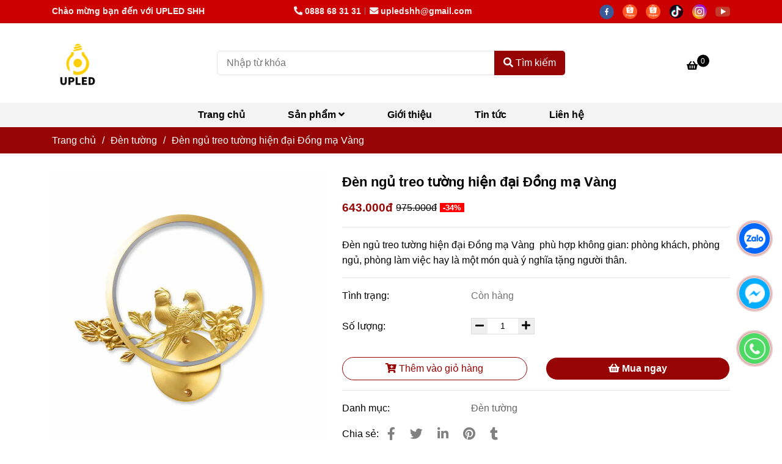

--- FILE ---
content_type: text/html; charset=UTF-8
request_url: https://upledshh.com/den-tuong/den-ngu-treo-tuong-hien-dai-dong-ma-vang.html
body_size: 22897
content:
<!DOCTYPE html>
<html lang="vi">
    <head>
        <meta charset="utf-8"><meta http-equiv="X-UA-Compatible" content="IE=edge"><meta name="viewport" content="width=device-width, initial-scale=1"><meta name="csrf-token" content="NdU3LogtL3um7JN0B3caRMsbzj8Ol0QFUruBFSu6"><link rel="shortcut icon" type="image/x-icon" href="https://media.loveitopcdn.com/33276/thumb/153505-logo.png"><meta property="fb:app_id" content="" />
        <title>Đèn ngủ treo tường hiện đại Đồng mạ Vàng </title>
<meta name="keywords" content="Đèn ngủ treo tường hiện đại Đồng mạ Vàng ">
<meta name="description" content="Đèn ngủ treo tường hiện đại Đồng mạ Vàng  phù hợp không gian: phòng khách, phòng ngủ, phòng làm việc hay là một món quà ý nghĩa tặng người thân.">
<meta name="robots" content="INDEX,FOLLOW">
<link rel="canonical" href="https://upledshh.com/den-tuong/den-ngu-treo-tuong-hien-dai-dong-ma-vang.html"/>
<link rel="alternate" hreflang="vi-vn" href="https://upledshh.com/den-tuong/den-ngu-treo-tuong-hien-dai-dong-ma-vang.html"/>
<meta property="og:title" content="Đèn ngủ treo tường hiện đại Đồng mạ Vàng" />
<meta property="og:description" content="Đèn ngủ treo tường hiện đại Đồng mạ Vàng  phù hợp không gian: phòng khách, phòng ngủ, phòng làm việc hay là một món quà ý nghĩa tặng người thân." />
<meta property="og:url" content="https://upledshh.com/den-tuong/den-ngu-treo-tuong-hien-dai-dong-ma-vang.html" />
<meta property="og:type" content="article" />
<meta property="og:image:alt" content="Đèn ngủ treo tường hiện đại Đồng mạ Vàng" />
<meta property="og:site_name" content="Upled - Thế giới đèn trang trí Hà Nội" />
<meta property="og:image" content="https://media.loveitopcdn.com/33276/thumb/den-ngu-treo-tuong-hien-dai-dong-ma-vang-sang.jpg" />
<meta property="og:image:height" content="300" />
<meta property="og:image:width" content="300" />

<meta name="twitter:title" content="Đèn ngủ treo tường hiện đại Đồng mạ Vàng" />
<meta name="twitter:description" content="Đèn ngủ treo tường hiện đại Đồng mạ Vàng  phù hợp không gian: phòng khách, phòng ngủ, phòng làm việc hay là một món quà ý nghĩa tặng người thân." /><link href="https://upledshh.com/data/assets/fonts/NotoSans.css?v1.2" rel="stylesheet">
        <link rel="dns-prefetch" href="https://static.loveitopcdn.com">
        <link rel="dns-prefetch" href="https://media.loveitopcdn.com">
        <link rel="stylesheet" href="https://static.loveitopcdn.com/plugins/bootstrap-4.3.1/css/bootstrap.min.css" >
        <link rel="stylesheet" href="https://static.loveitopcdn.com/plugins/normalize/normalize.min.css" >
        <link rel="stylesheet" href="https://static.loveitopcdn.com/plugins/jquery-ui/jquery-ui-custom.min.css" >
        <link rel="stylesheet" href="https://static.loveitopcdn.com/themes/base/css/plugin.css?id=494e4ee96c0bcf7666d5" >
        <style>:root{--bg-color:#ffffff;--bg-color-opacity:#ffffffc7;--primary-color:#960404;--primary-sub-color:#96040440;--sub-color:#000000;--line-bottom-menu-color:#00000070;--txt-color:#000000;--txt-sub-color:#00000073;--price-color:#666666;--price-sub-color:#66666673;--breadcrumbs-bg-color:#960404;--breadcrumbs-txt-color:#ffffff;--breadcrumbs-height:22px;--link-color:#666666;--header-bg-color:#ffae00;--header-bgsub-color:#994718;--header-txt-color:#eeeeee;--header-txt-color-hover:#ffffff;--footer-bg-color:;--footer-txt-color:#000000;--footer-title-color:#000000;--menu-bg-color:#f3f3f3;--menu-bg-color-mobile:#f3f3f3;--sub-menu-bg-color:#eeeeee;--menu-bg-active-color:#f3f3f3;--menu-txt-color:#000000;--menu-txt-child-color:#000000;--menu-txt-active-color:#960404;--space-between-widget:25px;--space-between-widget-mobile:16.666666666667px;--menu-height:40px;--font-website:'Noto Sans';--font-size-website:16px;--background-image-footer-website:url(https://media.loveitopcdn.com/33276/thumb/banner-copy.png);--effect-loading-bg-color:;--effect-loading-color:}</style>
        <link rel="stylesheet" href="https://static.loveitopcdn.com/themes/base/css/common.css?id=3e3970e9ab7929f71358" >
                <link rel="stylesheet" href="https://static.loveitopcdn.com/themes/base3/css/main.css?id=7f25b8636d62910c06a0" >
        <link rel="stylesheet" href="https://static.loveitopcdn.com/themes/base3/css/widgets.css?id=51a768ecead7efac62f7" >
        <link href="https://static.loveitopcdn.com/plugins/fontawesome-free-5.15.3/css/all.min.css" rel="stylesheet">
        <link href="https://static.loveitopcdn.com/plugins/lite-youtube/lite-yt-embed.min.css" rel="stylesheet">
        <style>.loading-bar{width:68px;height:68px;position:absolute;left:-15px}.bar{display:inline-block;width:8px;height:28px;margin-right:4px;-webkit-animation:loading 1s ease-in-out infinite;animation:loading 1s ease-in-out infinite;background:#000}.bar:first-child{-webkit-animation-delay:0;animation-delay:0}.bar:nth-child(2){-webkit-animation-delay:.09s;animation-delay:.09s}.bar:nth-child(3){-webkit-animation-delay:.18s;animation-delay:.18s}.bar:nth-child(4){-webkit-animation-delay:.27s;animation-delay:.27s}.bar:nth-child(5){-webkit-animation-delay:.36s;animation-delay:.36s}@-webkit-keyframes loading{0%{transform:scale(1)}20%{transform:scaleY(2.2)}40%{transform:scale(1)}}@keyframes loading{0%{transform:scale(1)}20%{transform:scaleY(2.2)}40%{transform:scale(1)}}.bounce{width:70px;text-align:center;position:absolute;left:-22px;top:4px}.bounce>div{width:18px;height:18px;background-color:#333;border-radius:100%;display:inline-block;-webkit-animation:sk-bouncedelay 1.4s ease-in-out infinite both;animation:sk-bouncedelay 1.4s ease-in-out infinite both}.bounce .bounce1{-webkit-animation-delay:-.32s;animation-delay:-.32s}.bounce .bounce2{-webkit-animation-delay:-.16s;animation-delay:-.16s}@-webkit-keyframes sk-bouncedelay{0%,80%,to{-webkit-transform:scale(0)}40%{-webkit-transform:scale(1)}}@keyframes sk-bouncedelay{0%,80%,to{transform:scale(0)}40%{transform:scale(1)}}.sk-circle{width:60px;height:60px;position:relative}.sk-circle .sk-child{width:100%;height:100%;position:absolute;left:-17px;top:-17px}.sk-circle .sk-child:before{content:"";display:block;margin:0 auto;width:15%;height:15%;background-color:#333;border-radius:100%;-webkit-animation:sk-circleBounceDelay 1.2s ease-in-out infinite both;animation:sk-circleBounceDelay 1.2s ease-in-out infinite both}.sk-circle .sk-circle2{transform:rotate(30deg)}.sk-circle .sk-circle3{transform:rotate(60deg)}.sk-circle .sk-circle4{transform:rotate(90deg)}.sk-circle .sk-circle5{transform:rotate(120deg)}.sk-circle .sk-circle6{transform:rotate(150deg)}.sk-circle .sk-circle7{transform:rotate(180deg)}.sk-circle .sk-circle8{transform:rotate(210deg)}.sk-circle .sk-circle9{transform:rotate(240deg)}.sk-circle .sk-circle10{transform:rotate(270deg)}.sk-circle .sk-circle11{transform:rotate(300deg)}.sk-circle .sk-circle12{transform:rotate(330deg)}.sk-circle .sk-circle2:before{-webkit-animation-delay:-1.1s;animation-delay:-1.1s}.sk-circle .sk-circle3:before{-webkit-animation-delay:-1s;animation-delay:-1s}.sk-circle .sk-circle4:before{-webkit-animation-delay:-.9s;animation-delay:-.9s}.sk-circle .sk-circle5:before{-webkit-animation-delay:-.8s;animation-delay:-.8s}.sk-circle .sk-circle6:before{-webkit-animation-delay:-.7s;animation-delay:-.7s}.sk-circle .sk-circle7:before{-webkit-animation-delay:-.6s;animation-delay:-.6s}.sk-circle .sk-circle8:before{-webkit-animation-delay:-.5s;animation-delay:-.5s}.sk-circle .sk-circle9:before{-webkit-animation-delay:-.4s;animation-delay:-.4s}.sk-circle .sk-circle10:before{-webkit-animation-delay:-.3s;animation-delay:-.3s}.sk-circle .sk-circle11:before{-webkit-animation-delay:-.2s;animation-delay:-.2s}.sk-circle .sk-circle12:before{-webkit-animation-delay:-.1s;animation-delay:-.1s}@-webkit-keyframes sk-circleBounceDelay{0%,80%,to{transform:scale(0)}40%{transform:scale(1)}}@keyframes sk-circleBounceDelay{0%,80%,to{transform:scale(0)}40%{transform:scale(1)}}.cube{width:40px;height:40px;position:relative}.cube1,.cube2{background-color:#333;width:15px;height:15px;position:absolute;top:-15px;left:-15px;-webkit-animation:sk-cubemove 1.8s ease-in-out infinite;animation:sk-cubemove 1.8s ease-in-out infinite}.cube2{-webkit-animation-delay:-.9s;animation-delay:-.9s}@-webkit-keyframes sk-cubemove{25%{-webkit-transform:translateX(42px) rotate(-90deg) scale(.5)}50%{-webkit-transform:translateX(42px) translateY(42px) rotate(-180deg)}75%{-webkit-transform:translateX(0) translateY(42px) rotate(-270deg) scale(.5)}to{-webkit-transform:rotate(-1turn)}}@keyframes sk-cubemove{25%{transform:translateX(42px) rotate(-90deg) scale(.5);-webkit-transform:translateX(42px) rotate(-90deg) scale(.5)}50%{transform:translateX(42px) translateY(42px) rotate(-179deg);-webkit-transform:translateX(42px) translateY(42px) rotate(-179deg)}50.1%{transform:translateX(42px) translateY(42px) rotate(-180deg);-webkit-transform:translateX(42px) translateY(42px) rotate(-180deg)}75%{transform:translateX(0) translateY(42px) rotate(-270deg) scale(.5);-webkit-transform:translateX(0) translateY(42px) rotate(-270deg) scale(.5)}to{transform:rotate(-1turn);-webkit-transform:rotate(-1turn)}}.cssload-loader{position:relative;left:50%;width:29px;height:117px;display:-o-box;display:-ms-box;display:flex;display:-o-flex;display:-ms-flex;display:-moz-flex;flex-flow:column nowrap;-o-flex-flow:column nowrap;transform:translate(-50%,-50%);-o-transform:translate(-50%,-50%);-ms-transform:translate(-50%,-50%);-webkit-transform:translate(-50%,-50%);-moz-transform:translate(-50%,-50%)}.cssload-loader .cssload-diamond{position:absolute;left:0;right:0;bottom:-20px;margin:0 auto;width:29px;height:29px;border-radius:2px;background:#000;transform:translateY(0) rotate(45deg) scale(0);-o-transform:translateY(0) rotate(45deg) scale(0);-ms-transform:translateY(0) rotate(45deg) scale(0);-webkit-transform:translateY(0) rotate(45deg) scale(0);-moz-transform:translateY(0) rotate(45deg) scale(0);animation:cssload-diamonds 1725ms linear infinite;-o-animation:cssload-diamonds 1725ms linear infinite;-ms-animation:cssload-diamonds 1725ms linear infinite;-webkit-animation:cssload-diamonds 1725ms linear infinite;-moz-animation:cssload-diamonds 1725ms linear infinite}.cssload-loader .cssload-diamond:first-child{animation-delay:-1.15s;-o-animation-delay:-1.15s;-ms-animation-delay:-1.15s;-webkit-animation-delay:-1.15s;-moz-animation-delay:-1.15s}.cssload-loader .cssload-diamond:nth-child(2){animation-delay:-2.3s;-o-animation-delay:-2.3s;-ms-animation-delay:-2.3s;-webkit-animation-delay:-2.3s;-moz-animation-delay:-2.3s}.cssload-loader .cssload-diamond:nth-child(3){animation-delay:-3.45s;-o-animation-delay:-3.45s;-ms-animation-delay:-3.45s;-webkit-animation-delay:-3.45s;-moz-animation-delay:-3.45s}.cssload-loader .cssload-diamond:nth-child(4){animation-delay:-4.6s;-o-animation-delay:-4.6s;-ms-animation-delay:-4.6s;-webkit-animation-delay:-4.6s;-moz-animation-delay:-4.6s}@keyframes cssload-diamonds{50%{transform:translateY(-49px) rotate(45deg) scale(1)}to{transform:translateY(-97px) rotate(45deg) scale(0)}}@-webkit-keyframes cssload-diamonds{50%{-webkit-transform:translateY(-49px) rotate(45deg) scale(1)}to{-webkit-transform:translateY(-97px) rotate(45deg) scale(0)}}.window-loader{position:relative;margin:0 auto}.window-loader .circle{position:absolute;width:80px;height:80px;opacity:0;transform:rotate(225deg);-webkit-animation-iteration-count:infinite;animation-iteration-count:infinite;-webkit-animation-name:orbit;animation-name:orbit;-webkit-animation-duration:5.5s;animation-duration:5.5s;top:-25px;left:-25px}.window-loader .circle:after{content:"";position:absolute;width:10px;height:10px;border-radius:5px;background:#000}.window-loader .circle:nth-child(2){-webkit-animation-delay:.24s;animation-delay:.24s}.window-loader .circle:nth-child(3){-webkit-animation-delay:.48s;animation-delay:.48s}.window-loader .circle:nth-child(4){-webkit-animation-delay:.72s;animation-delay:.72s}.window-loader .circle:nth-child(5){-webkit-animation-delay:.96s;animation-delay:.96s}@-webkit-keyframes orbit{0%{transform:rotate(225deg);opacity:1;-webkit-animation-timing-function:ease-out;animation-timing-function:ease-out}7%{transform:rotate(345deg);-webkit-animation-timing-function:linear;animation-timing-function:linear}30%{transform:rotate(455deg);-webkit-animation-timing-function:ease-in-out;animation-timing-function:ease-in-out}39%{transform:rotate(690deg);-webkit-animation-timing-function:linear;animation-timing-function:linear}70%{transform:rotate(815deg);opacity:1;-webkit-animation-timing-function:ease-out;animation-timing-function:ease-out}75%{transform:rotate(945deg);-webkit-animation-timing-function:ease-out;animation-timing-function:ease-out}76%{transform:rotate(945deg);opacity:0}to{transform:rotate(945deg);opacity:0}}@keyframes orbit{0%{transform:rotate(225deg);opacity:1;-webkit-animation-timing-function:ease-out;animation-timing-function:ease-out}7%{transform:rotate(345deg);-webkit-animation-timing-function:linear;animation-timing-function:linear}30%{transform:rotate(455deg);-webkit-animation-timing-function:ease-in-out;animation-timing-function:ease-in-out}39%{transform:rotate(690deg);-webkit-animation-timing-function:linear;animation-timing-function:linear}70%{transform:rotate(815deg);opacity:1;-webkit-animation-timing-function:ease-out;animation-timing-function:ease-out}75%{transform:rotate(945deg);-webkit-animation-timing-function:ease-out;animation-timing-function:ease-out}76%{transform:rotate(945deg);opacity:0}to{transform:rotate(945deg);opacity:0}}#loading{z-index:999999;height:2em;width:2em;overflow:show;margin:auto;bottom:0;right:0}#loading,#loading:before{position:fixed;top:0;left:0}#loading:before{content:"";display:block;width:100%;height:100%;background-color:var(--effect-loading-bg-color)}@import url('https://fonts.googleapis.com/css2?family=Helvetica:wght@400;700&display=swap');@import url('https://cdnjs.cloudflare.com/ajax/libs/font-awesome/6.0.0/css/all.min.css');@import url('https://fonts.googleapis.com/css2?family=Roboto+Condensed:wght@300;400;700&display=swap');body{font-family:"Helvetica", Arial, sans-serif !important}header .header-top{font-family:"Helvetica", Arial, sans-serif !important}header, .header-mobile, .header-container{padding-top:0!important;padding-bottom:0!important;margin:0 !important}.header-mobile .container{padding-top:0!important;padding-bottom:0!important}article.article-detail.m-bottom-30 ul, .page-content ul{list-style:unset !important;margin-left:20px}.phone-label::before{content:"Chào mừng bạn đến với UPLED SHH"}.phone-label{visibility:hidden;position:relative}.phone-label::after{content:"Chào mừng bạn đến với UPLED SHH";visibility:visible;position:absolute;left:0;top:-3px;width:100%}.box_heading{position:relative;display:inline-block;width:100%;margin-bottom:0px !important;box-sizing:border-box}.box_heading::before{content:"";position:absolute;top:0;left:0;width:100%;height:100%;background-color:#f3f3f3;z-index:-2;margin-top:3px}.heading{box-sizing:border-box;width:100%;position:relative;display:inline-block;margin-bottom:0 !important;padding:0}.heading a{font-family:"Helvetica", Arial, sans-serif !important;border-right:100vw solid transparent;white-space:nowrap;font-size:17px;font-weight:400;display:inline-block;color:white !important;padding:0px 40px 0px 20px !important;background-color:transparent;position:relative;z-index:1;text-decoration:none}.heading a::before{content:"";position:absolute;top:0;left:0;width:100%;height:100%;background-color:#960404;clip-path:polygon(0% 0%, 90% 0%, 100% 50%, 90% 100%, 0% 100%);z-index:-1}.box_heading::after{font-family:"Helvetica", Arial, sans-serif !important;content:"Xem tất cả >";position:absolute;right:20px;top:51%;transform:translateY(-50%);font-size:12px;color:#960404;cursor:pointer}.owl-item{margin-right:0 !important}.content-widget{position:relative;padding:1px}.content-widget::before, .content-widget::after{content:"";position:absolute;width:1px;height:calc(100% - 5.5px);background-color:#cccccc}.content-widget::before{margin-left:0.3px;left:0;top:4.5px}.content-widget::after{margin-right:0.3px;right:0;top:4.5px}.owl-nav{position:absolute;top:50%;width:100%;transform:translateY(-50%);display:flex;justify-content:space-between;pointer-events:none}.owl-prev, .owl-next{position:absolute;width:40px;height:40px;background-color:rgba(0, 0, 0, 0.5);color:white;border-radius:50%;display:flex;align-items:center;justify-content:center;cursor:pointer;pointer-events:auto}.owl-prev{left:500px}.owl-next{right:500px}.d-carousel .owl-nav .owl-prev{transform:translateY(-190%);left:-35px;color:white!important}.d-carousel .owl-nav .owl-next{transform:translateY(-190%);right:-35px;color:white!important}.btn-quick-mail-phone.btn-quick-mail-green .btn-quick-mail-ph-img-circle{background-color:#0068fe}.big_size_button .btn-quick-alo-ph-img-circle, .big_size_button .btn-quick-mail-ph-img-circle, .big_size_button .quick-alo-ph-img-circle{background-size:35px}.quick-alo-green .quick-alo-ph-img-circle{background-color:#00adff !important;background-size:35px!important}.btn-quick-alo-phone.btn-quick-alo-green.btn-quick-alo-hover .btn-quick-alo-ph-img-circle, .btn-quick-alo-phone.btn-quick-alo-green:hover .btn-quick-alo-ph-img-circle{background-color:#4CD964!important}.btn-quick-alo-phone.btn-quick-alo-green .btn-quick-alo-ph-img-circle{background-color:#4CD964!important}.widget-text_editor p{margin:0px 0!important}.footer-middle-part .widget{padding-bottom:0px!important}.footer-middle-part{padding-top:0px;padding-bottom:0px}.contact-item{margin-bottom:5px!important}.footer-middle-part{background-image:var(--background-image-footer-website) !important;background-size:100% 100%;background-repeat:no-repeat;background-position:center}.newsletter-section-sidebar.style-1 .wb-email-form input[type="email"]{border:1px solid #ccc}.pb-3, .py-3{padding-bottom:0.5rem !important}.info-account.line-right a{white-space:nowrap}.info-account.line-right{font-weight:700}.navbar-expand-lg .navbar-nav .nav-link{font-family:"Helvetica", Arial, sans-serif !important;font-weight:700}.navbar-nav .nav-item{padding-left:20px;padding-right:20px}.main-nav{display:flex;justify-content:center;width:100%}.center-vertical{display:flex !important;justify-content:flex-start !important}.btn-toggle-mobile-menu{width:auto;position:absolute;left:0;top:-9px;display:flex;justify-content:flex-start}header .header-container .toggle-mobile-menu{margin:0 0}.header-desktop .col-lg-2{flex:0 0 25%;max-width:25%}.header-desktop .col-lg-6{flex:0 0 50%;max-width:50%}.header-desktop .col-lg-4{flex:0 0 22%;max-width:22%}.row .col-12:last-child{padding-bottom:0.5rem !important}header .header-top .info-account li .phone-label{padding-right:80px !important}.category-section{font-weight:700;text-align:center}.category-header{font-size:20px;color:#333;margin-bottom:20px}.category-container{display:flex;justify-content:center;gap:5px}.category-item{display:flex;flex-direction:column;align-items:center;text-decoration:none;color:black}.category-image{width:100px;height:100px;border-radius:50%;object-fit:cover;border:2px solid #ddd;transition:transform 0.3s ease}.category-image:hover{transform:scale(1.1)}.category-title{margin-top:5px;font-size:14px;text-align:center;color:black}.box_heading .heading{line-height:3;text-align:left;font-weight:700;font-size:100%}.product-view .product-item .photoframe figcaption .new{font-family:Impact, sans-serif;line-height:0;color:#0e0e0e !important;font-weight:400;font-size:22px !important;transform:skew(0deg, 0deg) scale(1.3, 1.3);font-style:italic;position:absolute;bottom:75px;right:40px;-webkit-text-stroke-width:0.8px;-webkit-text-stroke-color:white}b, strong{}.widget_product_body.style2 .product-view .product-item .wrap-two-lines .two-lines{margin-top:16px}.product-view .product-item .wrap-two-lines .two-lines{margin-bottom:0px;-webkit-line-clamp:1;font-family:"Roboto Condensed", sans-serif !important;font-weight:bold}.product-view .product-item .photoframe figcaption .price-original{font-family:"Roboto Condensed", sans-serif !important}button, input{font-family:"Helvetica", Arial, sans-serif !important}.post-view p{display:-webkit-box;-webkit-line-clamp:3 !important;-webkit-box-orient:vertical;overflow:hidden}.post-list-view .photoframe img{margin-top:3px}.post-view .post-item .wrap-two-lines .two-lines{font-family:"Roboto Condensed", sans-serif !important;font-weight:bold;color:#0e0e0e !important}.post-layout-item-style1 .post-view .post-item .post-view-date{margin-bottom:-10px}.w-slider-carousel .owl-nav{top:90%;width:30%;left:50%;transform:translateX(-50%);display:flex;justify-content:center}</style>
                <script src="https://static.loveitopcdn.com/plugins/jquery-3.3.1/jquery.min.js"></script>
        <meta name="google-site-verification" content="sL4ZZMQlV3AnzgHSaE4fPfkG1Ee-MJ3bNv-fKOsnojg" /><!-- Global site tag (gtag.js) - Google Analytics -->
<script async src="https://www.googletagmanager.com/gtag/js?id=G-2Q7X297G10"></script>
<script>
  window.dataLayer = window.dataLayer || [];
  function gtag(){dataLayer.push(arguments);}
  gtag('js', new Date());

  gtag('config', 'G-2Q7X297G10');
</script><!-- Global site tag (gtag.js) - Google Analytics -->
<script async src="https://www.googletagmanager.com/gtag/js?id=G-HMLFSEZB7F"></script>
<script>
  window.dataLayer = window.dataLayer || [];
  function gtag(){dataLayer.push(arguments);}
  gtag('js', new Date());

  gtag('config', 'G-HMLFSEZB7F');
</script><script>var layout_product_item='style3';var is_display_rating=1;var wb_token_public='RLgi7T';var wb_setting={'currency': {"unit":"\u0111","rate":1,"thousand_sep":".","decimal_sep":",","decimal":0,"pos":"right"} };var wb_translate={"error_avatar_upload_size":"Dung l\u01b0\u1ee3ng \u1ea3nh kh\u00f4ng v\u01b0\u1ee3t qu\u00e1","error_avatar_upload_file":"Ch\u1ec9 h\u1ed7 tr\u1ee3 c\u00e1c \u0111\u1ecbnh d\u1ea1ng \u1ea3nh .png .jpg .jpeg","add_to_cart":"Th\u00eam v\u00e0o gi\u1ecf h\u00e0ng","contact":"Li\u00ean h\u1ec7","processing":"\u0110ang x\u1eed l\u00fd...","delete":"X\u00f3a","outstock":"H\u1ebft h\u00e0ng","instock":"C\u00f2n h\u00e0ng","paging_first":"\u0110\u1ea7u","paging_previous":"Tr\u01b0\u1edbc","paging_next":"Ti\u1ebfp","paging_last":"Cu\u1ed1i","progressing":"\u0110ang x\u1eed l\u00fd...","please_enter":"Vui l\u00f2ng nh\u1eadp v\u00e0o Email ho\u1eb7c S\u1ed1 \u0111i\u1ec7n tho\u1ea1i \u0111\u1ec3 \u0111\u0103ng k\u00fd","minimum_order_product":"Y\u00eau c\u1ea7u mua \u00edt nh\u1ea5t","text_product":"s\u1ea3n ph\u1ea9m","text_coupon":"M\u00e3 gi\u1ea3m gi\u00e1","text_reduction":"M\u1ee9c gi\u1ea3m","message_danger":"C\u00f3 l\u1ed7i trong qu\u00e1 tr\u00ecnh thao t\u00e1c","message_alert_discount_confirm":"B\u1ea1n c\u00f3 mu\u1ed1n x\u00f3a m\u00e3 gi\u1ea3m gi\u00e1 n\u00e0y kh\u00f4ng?","please_choose_district":"Vui l\u00f2ng ch\u1ecdn Qu\u1eadn \/ Huy\u1ec7n","please_choose_ward":"Vui l\u00f2ng ch\u1ecdn Ph\u01b0\u1eddng \/ X\u00e3","text_remove_coupon":"X\u00f3a m\u00e3 gi\u1ea3m gi\u00e1 n\u00e0y","product_quantity_break_description_value":":price \/ s\u1ea3n ph\u1ea9m (:percent%)","affiliate_id":"","just_days":"Ng\u00e0y","just_months":"Th\u00e1ng","just_years":"N\u0103m","just_hours":"Gi\u1edd","just_minutes":"Ph\u00fat","just_secs":"Gi\u00e2y","menu_readmore":"Xem th\u00eam ...","menu_collapse":"Thu g\u1ecdn","view_product_detail":"Xem chi ti\u1ebft","phone_required":"Vui l\u00f2ng nh\u1eadp s\u1ed1 \u0111i\u1ec7n tho\u1ea1i h\u1ee3p l\u1ec7","text_btn_collapse":"Xem t\u1ea5t c\u1ea3","text_btn_collapsed":"Thu g\u1ecdn","table_of_contents":"M\u1ee5c l\u1ee5c","show":"Hi\u1ec7n","hide":"\u1ea8n"};var wb_language='';var wb_language_default='vi';var wb_routes={"order_fast":"https:\/\/upledshh.com\/fast-order","admin_widget":"https:\/\/upledshh.com\/admin\/widget","admin_menu":"https:\/\/upledshh.com\/admin\/menu","admin_post":"https:\/\/upledshh.com\/admin\/post","admin_product":"https:\/\/upledshh.com\/admin\/product","admin_setting_website":"https:\/\/upledshh.com\/admin\/setting\/website","admin_setting_contact":"https:\/\/upledshh.com\/admin\/setting\/contact","admin_setting_product_filter":"https:\/\/upledshh.com\/admin\/setting\/product_filter","admin_slider":"https:\/\/upledshh.com\/admin\/slider","admin_gallery_image":"https:\/\/upledshh.com\/admin\/gallery_image","admin_testimonials":"https:\/\/upledshh.com\/admin\/testimonials"}; var addon_smart_feature_menu='';</script>        <script>var template="product_detail";</script>
        
    <script type="application/ld+json">
        {
          "@context": "https://schema.org/",
          "@type": "Product",
          "name": "Đèn ngủ treo tường hiện đại Đồng mạ Vàng",
          "image": "https://media.loveitopcdn.com/33276/thumb/den-ngu-treo-tuong-hien-dai-dong-ma-vang-sang.jpg",
          "brand": {
            "@type": "Brand",
            "name": "No brand"
          },
          "sku": "NoSku",
          "mpn": "No mpn",
          "description": "Đèn ngủ treo tường hiện đại Đồng mạ Vàng  phù hợp không gian: phòng khách, phòng ngủ, phòng làm việc hay là một món quà ý nghĩa tặng người thân.","aggregateRating": {
                "@type": "AggregateRating",
                "ratingValue": 5,
                "ratingCount": 1
            },
            "review": {
                "@type": "Review",
                "reviewRating": {
                    "@type": "Rating",
                    "ratingValue": "5",
                    "bestRating": "5"
                },
                "author": {
                  "@type": "Person",
                  "name": "Google"
                }
            },"offers": {
            "@type": "Offer",
            "priceValidUntil": "2026/01/23",
            "price": "643000",
            "priceCurrency": "VND",
            "availability": "http://schema.org/InStock",
            "url": "https://upledshh.com/den-tuong/den-ngu-treo-tuong-hien-dai-dong-ma-vang.html",
            "hasMerchantReturnPolicy": {
              "@type": "MerchantReturnPolicy",
              "applicableCountry": "VN",
              "returnPolicyCategory": "https://schema.org/MerchantReturnFiniteReturnWindow",
              "merchantReturnDays": 7,
              "returnMethod": "https://schema.org/ReturnByMail",
              "returnFees": "https://schema.org/FreeReturn"
            },
            "shippingDetails": {
              "@type": "OfferShippingDetails",
              "shippingRate": {
                "@type": "MonetaryAmount",
                "value": 0,
                "currency": "VND"
              },
              "shippingDestination": {
                "@type": "DefinedRegion",
                "addressCountry": "VN"
              },
              "deliveryTime": {
                "@type": "ShippingDeliveryTime",
                "handlingTime": {
                  "@type": "QuantitativeValue",
                  "minValue": 0,
                  "maxValue": 1,
                  "unitCode": "DAY"
                },
                "transitTime": {
                  "@type": "QuantitativeValue",
                  "minValue": 1,
                  "maxValue": 5,
                  "unitCode": "DAY"
                }
              }
            }
          }
        }
        </script>    </head>
    <body class="product_detail  mobile-768 title_heading_style1 product_layout_sale_style1 product_layout_item_style3 product_display_btn_1 buttom_layout_style2 sidebar_left gallery_grid menu_fixed_0 menu_style_mega_menu layout_full tab_style2 menu_mobile_style4 post-layout-item-style1 ecommerce-1">
                                <div class="wrapper clearfix project-layout ">
            <header id="header"  class="toggle-mobile-menu-style4" >
								<div class="">
				<div class="header-top " style="background-color:#cc0000;">
	<div class="container">
    	            <div class="textAlign-left topbar-left">
                <div class="section-infor-topbar relative">
                	<ul class="info-account line-right">
                                                    <li>
                            	                            		<span class="phone-label">Gọi ngay</span>
                            	                                                                                                            <a href="tel:0888 68 31 31">
                                        	<span class="color">
    			                                <i class="fas fa-phone-alt" aria-hidden="true"></i>
    			                            </span>
                                            0888 68 31 31
                                        </a>
                                                                                                </li>
                                                                        <li>
                            <a href="mailto:upledshh@gmail.com">
                                <span class="color">
                                    <i class="fa fa-envelope" aria-hidden="true"></i>
                                </span>
                                upledshh@gmail.com
                            </a>
                        </li>
                                            </ul>
                </div>
            </div>
                        <div class="textAlign-right topbar-right">
        	<div class="textAlign-right">
                            <div class="social-header d-inline-block relative">
                                                            <a href="https://www.facebook.com/ThegioidenUpled/" rel="nofollow" aria-label="facebook" class="float-shadow" target="_blank">
                            <img src="https://static.loveitopcdn.com/themes/base/images/icons-link/icon-facebook.png" alt="facebook" width="24px" height="24px">
                        </a>
                                                                                                                                                                                                                                                                                                                        <a href="https://shopee.vn/thegioidenledtrangtri" rel="nofollow" aria-label="https://shopee.vn/thegioidenledtrangtri" class="textAlign-center" target="_blank">
                            <img src="https://www.freepnglogos.com/uploads/shopee-logo/shopee-circle-logo-design-shopping-bag-13.png" alt="https://www.freepnglogos.com/uploads/shopee-logo/shopee-circle-logo-design-shopping-bag-13.png" width="24px" height="24px">
                        </a>
                                            <a href="https://shopee.vn/hiwalighting" rel="nofollow" aria-label="https://shopee.vn/hiwalighting" class="textAlign-center" target="_blank">
                            <img src="https://www.freepnglogos.com/uploads/shopee-logo/shopee-circle-logo-design-shopping-bag-13.png" alt="https://www.freepnglogos.com/uploads/shopee-logo/shopee-circle-logo-design-shopping-bag-13.png" width="24px" height="24px">
                        </a>
                                            <a href="https://www.tiktok.com/@lightingupled68" rel="nofollow" aria-label="https://www.tiktok.com/@lightingupled68" class="textAlign-center" target="_blank">
                            <img src="https://www.freepnglogos.com/uploads/tik-tok-logo-png/tik-tok-musical-archives-buy-social-buzz-19.png" alt="https://www.freepnglogos.com/uploads/tik-tok-logo-png/tik-tok-musical-archives-buy-social-buzz-19.png" width="24px" height="24px">
                        </a>
                                            <a href="https://www.instagram.com/hdecor199x/" rel="nofollow" aria-label="https://www.instagram.com/hdecor199x/" class="textAlign-center" target="_blank">
                            <img src="https://www.freepnglogos.com/uploads/512x512-logo/512x512-transparent-circle-instagram-media-network-social-logo-new-16.png" alt="https://www.freepnglogos.com/uploads/512x512-logo/512x512-transparent-circle-instagram-media-network-social-logo-new-16.png" width="24px" height="24px">
                        </a>
                                            <a href="https://www.youtube.com/@hiwalighting" rel="nofollow" aria-label="https://www.youtube.com/@hiwalighting" class="textAlign-center" target="_blank">
                            <img src="https://www.freepnglogos.com/uploads/youtube-play-button-png/youtube-play-button-icon-icons-and-png-backgrounds-25.png" alt="https://www.freepnglogos.com/uploads/youtube-play-button-png/youtube-play-button-icon-icons-and-png-backgrounds-25.png" width="24px" height="24px">
                        </a>
                                                </div>
                                    </div>
        </div>
    </div>
</div>

							</div>
										<div class="">
				<link rel="stylesheet" href="https://static.loveitopcdn.com/themes/base3/css/header_oasics.css?id=c9d0af97dda4ca932031" >
	<style>header .mini-cart3 .mini-cart-number{background-color: #000000 !important; } header .mini-cart3 a{color: #000000 !important;} header .header-container.fixed-ontop .mb-menu li:hover>a, header .header-container.fixed-ontop .mb-menu>li.active>a, header .header-finemarket.fixed-ontop .mega-container:hover .mega-menu-title .h3{ color: #960404 !important; } @media(min-width: 992px){header .header-container.fixed-ontop .main-nav ul>li>a, header .header-container.fixed-ontop .main-nav .dropdown-menu .title-mega>a, header .header-finemarket.fixed-ontop .mega-container .mega-menu-title .h3{color: #000000 !important;}}
</style>

<div class="d-lg-none header-mobile">
	<div class="header-oasics header-container no-pd-menu-header " style="">
	<div class="wb-nav-header width-menu-mobile oasics">
		<div class="container">
						<div class="row clearfix center-vertical relative">
				<div class="clearfix center-vertical relative w-100">
					<div class="col-lg-3 col-6 header-logo">
						<a href="https://upledshh.com" aria-label="Đèn ngủ treo tường hiện đại Đồng mạ Vàng" class="logo d-inline-b ">
	<img src="https://media.loveitopcdn.com/33276/thumb/100611-logo.png" alt="Upled - Thế giới đèn trang trí Hà Nội" width="100%" height="100%" />
</a>					</div>
					<div class="col-lg-9 col-md-12 col-sm-12 col-12 px-0 px-lg-3 menu-cart center-vertical-nojustify height-menu-fixed">
													<ul class="list-inline-block pull-right pr-lg-3">
											                    				                    <li>
										<form class="search-form" action="https://www.google.com/search" method="get" name="searchform" target="_blank">
		<input name="sitesearch" type="hidden" value="https://upledshh.com">
		<input type="hidden" name="q" class="search-box-hidden">
		<input type="text" class="search-box" autocomplete="off" placeholder="Nhập từ khóa">
		<button type="submit"><i class="fas fa-search"></i></button>
	</form>
				                    </li>
			                    			                    				                    <li>
				                    	<div class="mini-cart-box mini-cart3 pull-right">
	<a class="mini-cart-link btn-view-cart" href="https://upledshh.com/cart">
		<span class="d-none title_cart">Giỏ hàng</span>
		<i class="fa fa-shopping-basket" aria-hidden="true"></i>
		<span class="d-none title_cart_2">Giỏ hàng</span>
		<span class="mini-cart-number bg-color white total_items">0</span>
	</a>
</div>				                    </li>
			                    			                </ul>
		                		                <a href="https://upledshh.com" aria-label="Đèn ngủ treo tường hiện đại Đồng mạ Vàng" class="logo d-inline-b logo-fixed">
	<img src="https://media.loveitopcdn.com/33276/thumb/100611-logo.png" alt="Upled - Thế giới đèn trang trí Hà Nội" width="100%" height="100%" />
</a>						<nav class="main-nav navbar-expand-lg pull-left">
							<div class="btn-toggle-mobile-menu center-vertical">
	<span class="nav-icon toggle-mobile-menu">
		<span></span>
	</span>
	<span class="nav-icon toggle-mobile-menu title-menu">
		<span> MENU </span>
	</span>
</div>						</nav>
					</div>
				</div>
									<div class="col-12 mt-2 d-lg-none search-oasics relative">
													<form class="search-form" action="https://www.google.com/search" method="get" name="searchform" target="_blank">
		<input name="sitesearch" type="hidden" value="https://upledshh.com">
		<input type="hidden" name="q" class="search-box-hidden">
		<input type="text" class="search-box" autocomplete="off" placeholder="Nhập từ khóa">
		<span class="input-group-btn">
			<button type="submit"><i class="fas fa-search"></i> Tìm kiếm</button>
		</span>
	</form>
											</div>
							</div>
		</div>
	</div>
</div>

</div>
<div class="d-none d-lg-block header-desktop">
	<div class="header-oasics header-container no-pd-menu-header" style="">
	<div class="wb-main-header">
		<div class="container">
			<div class="row clearfix">
				<div class="col-lg-2 col-md-12 col-sm-12 col-12">
					<div class="header-logo">
						<a href="https://upledshh.com" aria-label="Đèn ngủ treo tường hiện đại Đồng mạ Vàng" class="logo d-inline-b ">
	<img src="https://media.loveitopcdn.com/33276/thumb/100611-logo.png" alt="Upled - Thế giới đèn trang trí Hà Nội" width="100%" height="100%" />
</a>					</div>
				</div>
				<div class="col-lg-6 col-md-12 col-sm-12 col-12">
											<form class="search-form" action="https://www.google.com/search" method="get" name="searchform" target="_blank">
		<input name="sitesearch" type="hidden" value="https://upledshh.com">
		<input type="hidden" name="q" class="search-box-hidden">
		<input type="text" class="search-box" autocomplete="off" placeholder="Nhập từ khóa">
		<span class="input-group-btn">
			<button type="submit"><i class="fas fa-search"></i> Tìm kiếm</button>
		</span>
	</form>
									</div>
				<div class="col-lg-4 col-md-12 col-sm-12 col-12">
											<ul class="list-inline-block pull-right center-vertical-nojustify">
					        		                    			                    <li class="d-inline-block">
			                    	<div class="mini-cart-box mini-cart3 pull-right">
	<a class="mini-cart-link btn-view-cart" href="https://upledshh.com/cart">
		<span class="d-none title_cart">Giỏ hàng</span>
		<i class="fa fa-shopping-basket" aria-hidden="true"></i>
		<span class="d-none title_cart_2">Giỏ hàng</span>
		<span class="mini-cart-number bg-color white total_items">0</span>
	</a>
</div>			                    </li>
		                    		                </ul>
	                				</div>
			</div>
		</div>
	</div>
	<div class="wb-nav-header width-menu-mobile">
		<div class="container">
			<div class="row clearfix">
				<div class="col-lg-12 col-md-12 col-sm-12 col-12 menu-cart center-vertical-nojustify height-menu-fixed">
					<div class="header-logo">
						<a href="https://upledshh.com" aria-label="Đèn ngủ treo tường hiện đại Đồng mạ Vàng" class="logo d-inline-b ">
	<img src="https://media.loveitopcdn.com/33276/thumb/100611-logo.png" alt="Upled - Thế giới đèn trang trí Hà Nội" width="100%" height="100%" />
</a>					</div>
					<a href="https://upledshh.com" aria-label="Đèn ngủ treo tường hiện đại Đồng mạ Vàng" class="logo d-inline-b logo-fixed">
	<img src="https://media.loveitopcdn.com/33276/thumb/100611-logo.png" alt="Upled - Thế giới đèn trang trí Hà Nội" width="100%" height="100%" />
</a>					<nav class="main-nav navbar-expand-lg pull-left">
						<div class="btn-toggle-mobile-menu center-vertical">
	<span class="nav-icon toggle-mobile-menu">
		<span></span>
	</span>
	<span class="nav-icon toggle-mobile-menu title-menu">
		<span> MENU </span>
	</span>
</div>						<div class="navbar-menu">
							<div class="section-header-menu">
							<ul class="navbar-nav ml-auto menu-nav mb-menu">
			 				 		 
				<li class="nav-item  mega_menu relative  wb-header-menu-item">
					<a class="nav-link " href="https://upledshh.com"  aria-label="Trang chủ">
													Trang chủ
																	</a>
									</li>
							 		 
				<li class="nav-item dropdown mega_menu relative  wb-header-menu-item">
					<a class="nav-link " href="https://upledshh.com/san-pham-moi-nhat/"  aria-label="Sản phẩm">
													Sản phẩm
																			<i class="fas fa-angle-down"></i>
					        <i class="fa fa-plus f-right"></i>
					    					</a>
											<ul class="dropdown-menu sub-menu">
							<li class="wb-header-menu-item">
	<a class="nav-link" href="https://upledshh.com/den-tuong-cao-cap/"  aria-label="Đèn tường Đức">Đèn tường Đức</a>
</li>
							<li class="wb-header-menu-item">
	<a class="nav-link" href="https://upledshh.com/den-tha-thong-tang/"  aria-label="Đèn thả thông tầng">Đèn thả thông tầng</a>
</li>
							<li class="wb-header-menu-item">
	<a class="nav-link" href="https://upledshh.com/op-mam-pha-le/"  aria-label="Ốp mâm pha lê">Ốp mâm pha lê</a>
</li>
							<li class="wb-header-menu-item">
	<a class="nav-link" href="https://upledshh.com/den-tha-pha-le/"  aria-label="Đèn thả pha lê">Đèn thả pha lê</a>
</li>
							<li class="wb-header-menu-item">
	<a class="nav-link" href="https://upledshh.com/den-tha-thuy-tinh/"  aria-label="Đèn thả thủy tinh">Đèn thả thủy tinh</a>
</li>
							<li class="wb-header-menu-item">
	<a class="nav-link" href="https://upledshh.com/den-tuong-pha-le/"  aria-label="Đèn tường pha lê">Đèn tường pha lê</a>
</li>
							<li class="wb-header-menu-item">
	<a class="nav-link" href="https://upledshh.com/den-tuong-noi-that-UPLED/"  aria-label="Đèn tường nội thất">Đèn tường nội thất</a>
</li>
							<li class="wb-header-menu-item">
	<a class="nav-link" href="https://upledshh.com/den-soi-tranh/"  aria-label="Đèn soi tranh">Đèn soi tranh</a>
</li>
							<li class="wb-header-menu-item">
	<a class="nav-link" href="https://upledshh.com/den-chum/"  aria-label="Đèn chùm">Đèn chùm</a>
</li>
							<li class="wb-header-menu-item">
	<a class="nav-link" href="https://upledshh.com/den-ban-gom-bat-trang/"  aria-label="Đèn bàn gốm Bát Tràng">Đèn bàn gốm Bát Tràng</a>
</li>
							<li class="wb-header-menu-item">
	<a class="nav-link" href="https://upledshh.com/den-ban/"  aria-label="Đèn bàn">Đèn bàn</a>
</li>
							<li class="wb-header-menu-item">
	<a class="nav-link" href="https://upledshh.com/den-tha-quay-bar/"  aria-label="Đèn thả quầy bar">Đèn thả quầy bar</a>
</li>
							<li class="wb-header-menu-item">
	<a class="nav-link" href="https://upledshh.com/den-hat-sang/"  aria-label="Đèn hắt sáng">Đèn hắt sáng</a>
</li>
							<li class="wb-header-menu-item">
	<a class="nav-link" href="https://upledshh.com/den-san-vuon/"  aria-label="Đèn sân vườn">Đèn sân vườn</a>
</li>
					</ul>
  										</li>
							 		 
				<li class="nav-item  mega_menu relative  wb-header-menu-item">
					<a class="nav-link " href="https://upledshh.com/den-trang-tri.html"  aria-label="Giới thiệu">
													Giới thiệu
																	</a>
									</li>
							 		 
				<li class="nav-item  mega_menu relative  wb-header-menu-item">
					<a class="nav-link " href="https://upledshh.com/tin-tuc/"  aria-label="Tin tức">
													Tin tức
																	</a>
									</li>
							 		 
				<li class="nav-item  mega_menu relative  wb-header-menu-item">
					<a class="nav-link " href="https://upledshh.com/lien-he.html"  aria-label="Liên hệ">
													Liên hệ
																	</a>
									</li>
							</ul>
			</div>

						</div>
					</nav>
											<ul class="list-inline-block pull-right">
		                    			                    <li>
			                    	<div class="mini-cart-box mini-cart3 pull-right">
	<a class="mini-cart-link btn-view-cart" href="https://upledshh.com/cart">
		<span class="d-none title_cart">Giỏ hàng</span>
		<i class="fa fa-shopping-basket" aria-hidden="true"></i>
		<span class="d-none title_cart_2">Giỏ hàng</span>
		<span class="mini-cart-number bg-color white total_items">0</span>
	</a>
</div>			                    </li>
		                    		                </ul>
	                				</div>
				<div class="col-12 mt-2 d-lg-none">
											<form class="search-form" action="https://www.google.com/search" method="get" name="searchform" target="_blank">
		<input name="sitesearch" type="hidden" value="https://upledshh.com">
		<input type="hidden" name="q" class="search-box-hidden">
		<input type="text" class="search-box" autocomplete="off" placeholder="Nhập từ khóa">
		<span class="input-group-btn">
			<button type="submit"><i class="fas fa-search"></i> Tìm kiếm</button>
		</span>
	</form>
									</div>
			</div>
		</div>
	</div>
</div></div>

									<div class="main-nav fixed-menu-left">
						<div class="navbar-menu">
							<div class="section-header-menu relative">
			<ul class="navbar-nav ml-auto menu-nav mb-menu">
			 				 		 
				<li class="nav-item  mega_menu relative  wb-header-menu-item">
					<a class="nav-link" href="https://upledshh.com"  aria-label="Trang chủ">
													Trang chủ
																	</a>
									</li>
							 		 
				<li class="nav-item dropdown mega_menu relative  wb-header-menu-item">
					<a class="nav-link" href="https://upledshh.com/san-pham-moi-nhat/"  aria-label="Sản phẩm">
													Sản phẩm
																			<i class="fas fa-angle-down"></i>
					        <i class="fa fa-plus f-right"></i>
					    					</a>
											
						<ul class="dropdown-menu sub-menu">
			<li class="nav-item  relative default wb-header-menu-item">
			<a class="nav-link" href="https://upledshh.com/den-tuong-cao-cap/"  aria-label="Đèn tường Đức"> Đèn tường Đức
							</a>
					</li>
			<li class="nav-item  relative default wb-header-menu-item">
			<a class="nav-link" href="https://upledshh.com/den-tha-thong-tang/"  aria-label="Đèn thả thông tầng"> Đèn thả thông tầng
							</a>
					</li>
			<li class="nav-item  relative default wb-header-menu-item">
			<a class="nav-link" href="https://upledshh.com/op-mam-pha-le/"  aria-label="Ốp mâm pha lê"> Ốp mâm pha lê
							</a>
					</li>
			<li class="nav-item  relative default wb-header-menu-item">
			<a class="nav-link" href="https://upledshh.com/den-tha-pha-le/"  aria-label="Đèn thả pha lê"> Đèn thả pha lê
							</a>
					</li>
			<li class="nav-item  relative default wb-header-menu-item">
			<a class="nav-link" href="https://upledshh.com/den-tha-thuy-tinh/"  aria-label="Đèn thả thủy tinh"> Đèn thả thủy tinh
							</a>
					</li>
			<li class="nav-item  relative default wb-header-menu-item">
			<a class="nav-link" href="https://upledshh.com/den-tuong-pha-le/"  aria-label="Đèn tường pha lê"> Đèn tường pha lê
							</a>
					</li>
			<li class="nav-item  relative default wb-header-menu-item">
			<a class="nav-link" href="https://upledshh.com/den-tuong-noi-that-UPLED/"  aria-label="Đèn tường nội thất"> Đèn tường nội thất
							</a>
					</li>
			<li class="nav-item  relative default wb-header-menu-item">
			<a class="nav-link" href="https://upledshh.com/den-soi-tranh/"  aria-label="Đèn soi tranh"> Đèn soi tranh
							</a>
					</li>
			<li class="nav-item  relative default wb-header-menu-item">
			<a class="nav-link" href="https://upledshh.com/den-chum/"  aria-label="Đèn chùm"> Đèn chùm
							</a>
					</li>
			<li class="nav-item  relative default wb-header-menu-item">
			<a class="nav-link" href="https://upledshh.com/den-ban-gom-bat-trang/"  aria-label="Đèn bàn gốm Bát Tràng"> Đèn bàn gốm Bát Tràng
							</a>
					</li>
			<li class="nav-item  relative default wb-header-menu-item">
			<a class="nav-link" href="https://upledshh.com/den-ban/"  aria-label="Đèn bàn"> Đèn bàn
							</a>
					</li>
			<li class="nav-item  relative default wb-header-menu-item">
			<a class="nav-link" href="https://upledshh.com/den-tha-quay-bar/"  aria-label="Đèn thả quầy bar"> Đèn thả quầy bar
							</a>
					</li>
			<li class="nav-item  relative default wb-header-menu-item">
			<a class="nav-link" href="https://upledshh.com/den-hat-sang/"  aria-label="Đèn hắt sáng"> Đèn hắt sáng
							</a>
					</li>
			<li class="nav-item  relative default wb-header-menu-item">
			<a class="nav-link" href="https://upledshh.com/den-san-vuon/"  aria-label="Đèn sân vườn"> Đèn sân vườn
							</a>
					</li>
	</ul>									</li>
							 		 
				<li class="nav-item  mega_menu relative  wb-header-menu-item">
					<a class="nav-link" href="https://upledshh.com/den-trang-tri.html"  aria-label="Giới thiệu">
													Giới thiệu
																	</a>
									</li>
							 		 
				<li class="nav-item  mega_menu relative  wb-header-menu-item">
					<a class="nav-link" href="https://upledshh.com/tin-tuc/"  aria-label="Tin tức">
													Tin tức
																	</a>
									</li>
							 		 
				<li class="nav-item  mega_menu relative  wb-header-menu-item">
					<a class="nav-link" href="https://upledshh.com/lien-he.html"  aria-label="Liên hệ">
													Liên hệ
																	</a>
									</li>
							</ul>
		</div>
						  	</div>
					</div>
							</div>
			</header>
            <div class="breadcrumbs">
        <div class="container">
            <ul class="horizontal-list clearfix f-size-medium">
                                                            <li><a class="color-base" href="https://upledshh.com">Trang chủ</a><i>/</i></li>
                                                                                <li><a class="color-base" href="https://upledshh.com/den-tuong/">Đèn tường</a><i>/</i></li>
                                                                                <li><span class="color-base">Đèn ngủ treo tường hiện đại Đồng mạ Vàng</span></li>
                                                                        </ul>
        </div>
    </div>
            <div class="page-content">
                <div class="container">
            <div class="row clearfix">
    <section class="col-12">
        <div class="row product-detail in-stock " data-attributes="[]" data-attributes-data="[]">
            <div class="col-md-5 col-sm-12 col-xs-12 img-product">
                <div class="relative d-inline-b qv-preview" data-zoom="2">
                        <a data-fancybox="gallery" data-number="0" href="https://media.loveitopcdn.com/33276/thumb/den-ngu-treo-tuong-hien-dai-dong-ma-vang-cao-cap.jpg" class="img-main-href">
                                    <img class="img-main-detail-zoom" src="https://media.loveitopcdn.com/33276/thumb/800x800/den-ngu-treo-tuong-hien-dai-dong-ma-vang-cao-cap.jpg?zc=1" data-zoom-image="https://media.loveitopcdn.com/33276/thumb/den-ngu-treo-tuong-hien-dai-dong-ma-vang-cao-cap.jpg" alt="Đèn ngủ treo tường hiện đại Đồng mạ Vàng">
                            </a>
                    <a data-fancybox="gallery" data-number="1" href="https://media.loveitopcdn.com/33276/thumb/den-ngu-treo-tuong-hien-dai-dong-ma.jpg" class="img-main-href">
                                    <img class="img-main-detail-zoom" src="https://media.loveitopcdn.com/33276/thumb/800x800/den-ngu-treo-tuong-hien-dai-dong-ma.jpg?zc=1" data-zoom-image="https://media.loveitopcdn.com/33276/thumb/den-ngu-treo-tuong-hien-dai-dong-ma.jpg" alt="Đèn ngủ treo tường hiện đại Đồng mạ Vàng">
                            </a>
                    <a data-fancybox="gallery" data-number="2" href="https://media.loveitopcdn.com/33276/thumb/den-ngu-treo-tuong-hien-dai-dong-ma-vang-sang-trong.jpg" class="img-main-href">
                                    <img class="img-main-detail-zoom" src="https://media.loveitopcdn.com/33276/thumb/800x800/den-ngu-treo-tuong-hien-dai-dong-ma-vang-sang-trong.jpg?zc=1" data-zoom-image="https://media.loveitopcdn.com/33276/thumb/den-ngu-treo-tuong-hien-dai-dong-ma-vang-sang-trong.jpg" alt="Đèn ngủ treo tường hiện đại Đồng mạ Vàng">
                            </a>
                    <a data-fancybox="gallery" data-number="3" href="https://media.loveitopcdn.com/33276/thumb/den-ngu-treo-tuong-hien-dai-dong-ma-vang-hien-dai.jpg" class="img-main-href">
                                    <img class="img-main-detail-zoom" src="https://media.loveitopcdn.com/33276/thumb/800x800/den-ngu-treo-tuong-hien-dai-dong-ma-vang-hien-dai.jpg?zc=1" data-zoom-image="https://media.loveitopcdn.com/33276/thumb/den-ngu-treo-tuong-hien-dai-dong-ma-vang-hien-dai.jpg" alt="Đèn ngủ treo tường hiện đại Đồng mạ Vàng">
                            </a>
                    <a data-fancybox="gallery" data-number="4" href="https://media.loveitopcdn.com/33276/thumb/den-ngu-treo-tuong-hien-dai-dong-ma-vang.jpg" class="img-main-href">
                                    <img class="img-main-detail-zoom" src="https://media.loveitopcdn.com/33276/thumb/800x800/den-ngu-treo-tuong-hien-dai-dong-ma-vang.jpg?zc=1" data-zoom-image="https://media.loveitopcdn.com/33276/thumb/den-ngu-treo-tuong-hien-dai-dong-ma-vang.jpg" alt="Đèn ngủ treo tường hiện đại Đồng mạ Vàng">
                            </a>
            </div>

    <div class="relative qv-carousel-wrap">
        <div id="product-detail-carousel" class="owl-carousel d-carousel product-detail-carousel" data-nav="true" data-margin="15" data-responsive-0="4" data-responsive-576="4" data-responsive-768="4" data-responsive-992="4" onclick="changeImageOnClick(event)">
                                                <div>
                        <a class="d-block text-center" style="background-image: url(https://media.loveitopcdn.com/33276/thumb/800x800/den-ngu-treo-tuong-hien-dai-dong-ma-vang-cao-cap.jpg?zc=1);">
                            <img class="owl-lazy" data-number="0" src="[data-uri]" data-src="https://media.loveitopcdn.com/33276/thumb/800x800/den-ngu-treo-tuong-hien-dai-dong-ma-vang-cao-cap.jpg?zc=1" alt/>
                        </a>
                    </div>
                                    <div>
                        <a class="d-block text-center" style="background-image: url(https://media.loveitopcdn.com/33276/thumb/800x800/den-ngu-treo-tuong-hien-dai-dong-ma.jpg?zc=1);">
                            <img class="owl-lazy" data-number="1" src="[data-uri]" data-src="https://media.loveitopcdn.com/33276/thumb/800x800/den-ngu-treo-tuong-hien-dai-dong-ma.jpg?zc=1" alt/>
                        </a>
                    </div>
                                    <div>
                        <a class="d-block text-center" style="background-image: url(https://media.loveitopcdn.com/33276/thumb/800x800/den-ngu-treo-tuong-hien-dai-dong-ma-vang-sang-trong.jpg?zc=1);">
                            <img class="owl-lazy" data-number="2" src="[data-uri]" data-src="https://media.loveitopcdn.com/33276/thumb/800x800/den-ngu-treo-tuong-hien-dai-dong-ma-vang-sang-trong.jpg?zc=1" alt/>
                        </a>
                    </div>
                                    <div>
                        <a class="d-block text-center" style="background-image: url(https://media.loveitopcdn.com/33276/thumb/800x800/den-ngu-treo-tuong-hien-dai-dong-ma-vang-hien-dai.jpg?zc=1);">
                            <img class="owl-lazy" data-number="3" src="[data-uri]" data-src="https://media.loveitopcdn.com/33276/thumb/800x800/den-ngu-treo-tuong-hien-dai-dong-ma-vang-hien-dai.jpg?zc=1" alt/>
                        </a>
                    </div>
                                    <div>
                        <a class="d-block text-center" style="background-image: url(https://media.loveitopcdn.com/33276/thumb/800x800/den-ngu-treo-tuong-hien-dai-dong-ma-vang.jpg?zc=1);">
                            <img class="owl-lazy" data-number="4" src="[data-uri]" data-src="https://media.loveitopcdn.com/33276/thumb/800x800/den-ngu-treo-tuong-hien-dai-dong-ma-vang.jpg?zc=1" alt/>
                        </a>
                    </div>
                                    </div>
    </div>
            </div>
            <div class="col-md-7 col-sm-12 col-xs-12 detail-product">
                <form class="add-to-cart" method="GET" action="https://upledshh.com/api/v2/add-to-cart/396/vi">
    <input type="hidden" name="is_detail" value="true">
    <div class="detail-info">
        <div class="product-title">
            <h1 class="product-detail-title">Đèn ngủ treo tường hiện đại Đồng mạ Vàng</h1>
                                                                                    </div>
        <input type="hidden" name="product_title" value="Đèn ngủ treo tường hiện đại Đồng mạ Vàng" />
        <!-- Giá -->
        <div class="product-price">
                                            <ins class="new color edit_price_detail">643.000đ</ins>
                                                    <del class="old silver">975.000đ</del>
                    <span class="product-detail-discount">-34%</span>
                                        <input type="hidden" name="product_price" value="975000" />
            <input type="hidden" name="product_sale_price" value="643000" />
        </div>
        <hr class="divider">
        <!-- Thông tin -->
        <div class="product-infor">
                                </div>
                <div class="product-content-des">
            <p>Đèn ngủ treo tường hiện đại Đồng mạ Vàng&nbsp; phù hợp không gian: phòng khách, phòng ngủ, phòng làm việc hay là một món quà ý nghĩa tặng người thân.</p>

        </div>
        <hr class="divider">
                <!-- Thuộc tính -->
                <div class="product-infor">
            <div class="row desc info-extra inventory">
                <!-- Tình trạng -->
                <div class="col-4 no-padding-right">
                    <label>Tình trạng:&nbsp;</label>
                </div>
                <div class="col-8 pl-1">
                    <span class="color edit_speciality_color wb-stock-status">Còn hàng</span>
                </div>
            </div>
                                            </div>
                    <div class="product-properties product-quantity row">
                <div class="col-12 block-quantity">
                    <div class="row">
                        <div class="col-4 no-padding-right mt-2">
                            <label>Số lượng:&nbsp;</label>
                        </div>
                        <div class="col-8 pl-1">
                            <div class="product-quantity d-inline-block">
                                <div class="border-quantity d-inline-block">
                                    <button class="f-left qty-down" data-direction="down">
                                        <i class="fas fa-minus"></i>
                                    </button>
                                    <span class="f-left product-detail-Sqty d-none">1</span>
                                    <input type="number" value="1" class="f-left product-detail-qty product-qty" min="1"  name="quantity">
                                    <button class="f-left up qty-up" data-direction="up">
                                        <i class="fas fa-plus"></i>
                                    </button>
                                    <input class="product-price" name="product-price" type="hidden" value="643000">
                                    <input class="input_product_quantity_minimum" name="input_product_quantity_minimum" type="hidden" value="1">
                                </div>
                                                            </div>
                        </div>
                    </div>
                </div>
            </div>
                <!-- Nút đặt mua -->
        <div class="product-oder row">
                                            <div class="col-sm-6 add-cart">
                    <button class="btn btn-item add-cart add_to_cart">
                        <i class="fas fa-cart-plus"></i>
                        Thêm vào giỏ hàng
                    </button>
                </div>
                                        <div class="col-sm-6 order-now">
                <a href="https://upledshh.com/lien-he.html" data-href="https://upledshh.com/lien-he.html?product_code=&product_title=%C4%90%C3%A8n+ng%E1%BB%A7+treo+t%C6%B0%E1%BB%9Dng+hi%E1%BB%87n+%C4%91%E1%BA%A1i+%C4%90%E1%BB%93ng+m%E1%BA%A1+V%C3%A0ng" rel="nofollow" class="lienhe btn btn--l btn-primary btn-order wb-main-order btn-item buy_now" title="Đèn ngủ treo tường hiện đại Đồng mạ Vàng"><i class="fa fa-phone-alt" aria-hidden="true"></i> Liên hệ</a><button class="muangay btn btn--l btn-primary btn-order wb-main-order btn-item buy_now buy_now" data-id="396"><i class="fa fa-shopping-basket" aria-hidden="true"></i> Mua ngay</button>
            </div>
                                                                </div>
        <hr class="divider">
                                <div class="row desc info-extra product-code mb-2">
                <div class="col-4 no-padding-right">
                    <label>Danh mục:&nbsp;</label>
                </div>
                <div class="col-8 pl-1">
                                            <span class="color edit_speciality_color wb-product-detail-code">
                            <a href="https://upledshh.com/den-tuong" aria-label="Đèn tường">Đèn tường</a>
                        </span>
                                                            </div>
            </div>
                                </div>
</form>
                                <div class="share-container">
                    <p class="d-inline-middle">Chia sẻ:</p>
                    <div class="d-inline-middle addthis-widget-container">
                        <ul class="clearfix horizontal-list social-icons">
    <li class="relative">
        <a href="https://www.facebook.com/sharer/sharer.php?u=https://upledshh.com/den-tuong/den-ngu-treo-tuong-hien-dai-dong-ma-vang.html" rel="nofollow" target="_blank" class="f-size-ex-large textAlign-center">
            <i class="fab fa-facebook-f"></i>
        </a>
    </li>
    <li class="relative">
        <a href="https://twitter.com/intent/tweet?url=https://upledshh.com/den-tuong/den-ngu-treo-tuong-hien-dai-dong-ma-vang.html" rel="nofollow" target="_blank" class="f-size-ex-large textAlign-center">
            <i class="fab fa-twitter"></i>
        </a>
    </li>
    <li class="relative">
        <a class="f-size-ex-large textAlign-center" rel="nofollow" href="https://www.linkedin.com/sharing/share-offsite/?url=https://upledshh.com/den-tuong/den-ngu-treo-tuong-hien-dai-dong-ma-vang.html" target="_blank" aria-label="Linkedin">
            <i class="fab fa-linkedin-in"></i>
        </a>
    </li>
    <li class="relative">
        <a href="http://pinterest.com/pin/create/link/?url=https://upledshh.com/den-tuong/den-ngu-treo-tuong-hien-dai-dong-ma-vang.html&media=https://media.loveitopcdn.com/33276/thumb/den-ngu-treo-tuong-hien-dai-dong-ma-vang-sang.jpg" rel="nofollow" target="_blank" class="f-size-ex-large textAlign-center">
            <i class="fab fa-pinterest"></i>
        </a>
    </li>
    <li class="relative">
        <a href="https://www.tumblr.com/share/link?url=https://upledshh.com/den-tuong/den-ngu-treo-tuong-hien-dai-dong-ma-vang.html" rel="nofollow" target="_blank" class="f-size-ex-large textAlign-center">
            <i class="fab fa-tumblr"></i>
        </a>
    </li>
    </ul>
                    </div>
                </div>
            </div>
        </div>
        <div class="row product_detail_style2  flex-sm-row-reverse ">
            <section class="col-lg-9">
                <div class="detail-tabs">
        <!-- Nav tabs -->
    <div class="tab-detail">
        <ul class=" nav nav-tabs tab_list">
                            <li>
                    <a href="#tab-mo-ta" class="title-tab tab-item  active " data-toggle="tab" aria-expanded="true">
                        <span class="border-style7"></span>
                        Mô tả
                    </a>
                </li>
            
                    </ul>
    </div>
    <!-- Tab panes -->
    <div class="tab-content col-xs-12">
                    <div class="pro-info-tab tab-pane  active show " id="tab-mo-ta">
                <div class="detail-descript wb-content ck_editor_content" data-collapse="">
                                            <p>Đèn treo tường trang trí phòng khách UPLED</p>

<h2><strong>Đèn ngủ treo tường hiện đại Đồng mạ Vàng</strong></h2>

<p>🏆THÔNG TIN SẢN PHẨM</p>

<p>- Chất liệu: Hoàn toàn bằng Đồng được mạ Vàng<br />
- Công nghệ chiếu sáng: Sử dụng chip LED vô cùng bền và tiết kiệm điện<br />
- Ánh sáng giống như ánh sáng tự nhiên nên không hại mắt, không tỏa nhiệt nóng<br />
- Ánh sáng vàng</p>

<p>Đèn phù hợp không gian: phòng khách, phòng ngủ, phòng làm việc hay là một món quà ý nghĩa tặng người thân</p>

<p>Đèn đồng mạ vàng hình tranh luôn là lựa chọn tốt để treo phòng khách hay phòng ngủ, phòng làm việc. Đem lại vượng khí, sinh khí, tài lộc vào trong nhà<br />
&nbsp;</p>

<p>Công ty TNHH tư vấn thương mại và xây dựng SHH<br />
Thế giới đèn trang trí UPLED</p>

<p>🌼 Với phương châm "Giá trị tạo niềm tin" UPLED cam kết:<br />
✅ Đúng mẫu mã - Bảo hành 12 tháng<br />
✅ Sản phẩm chất lượng cao - Được gia công chi tiết tại xưởng<br />
✅ Đa dạng - Nhiều mẫu độc quyền có 1-0-2<br />
✅ Dịch vụ chuyên nghiệp : Với nhiều năm kinh nghiệm tư vấn và thi công cho công trình, dự án. Chúng tôi tự tin cam kết " Không chỉ bán sản phẩm mà đem giải pháp toàn diện về ánh sáng dành cho Quý khách hàng"</p>

<p>☎ Liên hệ / ZALO: 0962.056.280</p>

<p>ĐÈN TRANG TRÍ UPLED SHH - PHÂN PHỐI TOÀN QUỐC</p>

<p>Văn Phòng: 34 HOÀNG LIỆT - HOÀNG MAI - HÀ NỘI</p>

<p>Hotline:</p>

<p>BỘ PHẬN BÁN HÀNG : 0888683131 / 0973749380 / 0962056280<br />
BỘ PHẬN KỸ THUẬT: 0983849993 / 0973749380<br />
BỘ PHẬN CHĂM SÓC KHÁCH HÀNG : 0985329284</p>

                                    </div>
            </div>
        
            </div>
</div>
                <div class="box_heading ">
					<div class="heading" >Bình luận</div>
				<div class="line-hg"><span></span></div>
		<div class="svg-wrap">
          	<svg version="1.1" xmlns="http://www.w3.org/2000/svg" xmlns:xlink="http://www.w3.org/1999/xlink" x="0px" y="0px" width="125.656px" height="125.655px" viewBox="0 0 125.656 125.655" style="enable-background:new 0 0 125.656 125.655;" xml:space="preserve">
            <g>
              <path d="M88.947,67.734c0,1.544-1.252,2.802-2.801,2.802H68.989c-1.401,0-2.583-1.028-2.763-2.419l-3.033-21.769l-6.123,56.013    c-0.147,1.319-1.216,2.375-2.561,2.474c-0.079,0.005-0.145,0.013-0.229,0.013c-1.251,0-2.354-0.822-2.685-2.043l-9.126-32.46    l-8.988,17.078c-0.539,1.028-1.667,1.653-2.813,1.479c-1.159-0.139-2.101-0.976-2.388-2.101l-4.375-17.49H2.803    C1.262,69.312,0,68.052,0,66.51c0-1.549,1.262-2.802,2.803-2.802h23.285c1.284,0,2.412,0.875,2.72,2.123l3.124,12.487l8.843-16.789    c0.528-1.023,1.631-1.638,2.764-1.488c1.137,0.121,2.089,0.925,2.412,2.024l7.117,25.319l7.018-64.09    c0.149-1.401,1.321-2.465,2.743-2.487c1.576,0.134,2.617,1.026,2.813,2.426l5.79,41.699h14.719    C87.695,64.933,88.947,66.192,88.947,67.734z M103.771,64.933h-8.862c-1.54,0-2.802,1.26-2.802,2.802    c0,1.544,1.262,2.802,2.802,2.802h8.862c1.537,0,2.802-1.258,2.802-2.802C106.573,66.192,105.308,64.933,103.771,64.933z    M122.854,64.933h-9.431c-1.537,0-2.802,1.26-2.802,2.802c0,1.544,1.265,2.802,2.802,2.802h9.431c1.536,0,2.802-1.258,2.802-2.802    C125.656,66.192,124.39,64.933,122.854,64.933z"></path>
            </g>
          </svg>
        </div>
			</div>

    <div id="tab-comment">
        <div class="wb-comment">
                
                            <div id="system_comments" data-commentable_type="product" data-commentable_id="396" data-censorship="1">
            <div class="row">
                <div id="data-comments">
                    <ul id="comments-list" class="comments-list col-md-12 comment-container"></ul>
                    <p style="width: 100%; text-align: center; margin-bottom: 20px;">
                        <a class="more_comment" style="display: none;" href="#">Xem thêm</a>
                    </p>
                </div>
                <div class="comment-form comment-main col-md-12">
                    <form action="/submit-comment" method="POST" class="formcomment width-100">
                        <ul>
                                                            <li id="review">
                                    <span>Đánh giá của bạn</span>
                                    <input name="review" type="hidden" class="rating"
                                           data-filled="fa fa-star wb-color-rating-active"
                                           data-empty="fa fa-star wb-color-rating" data-fractions="1"/>
                                </li>
                                                        <li class="clearfix">
                                                                    <div class="half-column">
                                        <input type="text" required name="name" class="form-control width-100" placeholder="Họ tên*"  value="">
                                    </div>
                                                                            <div class="half-column">
                                            <input type="email" required name="email" class="form-control width-100 form-email" placeholder="Email*" value="">
                                        </div>
                                                                                                                <div class="half-column pl-0 mt-3">
                                            <input type="text" pattern="^(0|84)[0-9]{9}" maxlength="12" required name="phone" class="form-control form-phone width-100" placeholder="Phone*" value="">
                                        </div>
                                                                                                    <input type="hidden" name="parent_id" value="0">
                                <input type="hidden" name="parent_name" value="comment-main">
                            </li>
                            <li>
                                <div>
                                    <textarea name="content" required class="form-control width-100" placeholder="Bình luận*"></textarea>
                                </div>
                            </li>
                            <li>
                                <div style="display: flow-root">
                                                                            <div class="float-left form-captcha">
                                            <input type="text" class="form-control" name="captcha" autocomplete="off" required />
                                            <img src="https://upledshh.com/captcha/default?06E17ZDJ" />
                                            <a href="javascript:void(0)" class="regen-captcha"><i class="fas fa-undo" aria-hidden="true"></i></a>
                                        </div>
                                                                        <div class="text-right float-right">
                                        <button type="submit" class="btn-item btn btn--l btn-primary">Gửi</button>
                                    </div>
                                </div>
                                                            </li>
                        </ul>
                    </form>
                </div>
            </div>
        </div>
        <div id="reply-template" style="display: none;">
            <div class="comment-footer comment-reply">
                <form class="formcomment comment-form width-100">
                    <ul>
                        <li class="clearfix"></li>
                                                    <li class="clearfix">
                                <div class="half-column">
                                    <input type="text" required name="name" class="form-control" placeholder="Họ tên*" value="">
                                </div>
                                                                    <div class="half-column">
                                        <input type="email" required name="email" class="form-control form-email" placeholder="Email*" value="">
                                    </div>
                                                                                                    <div class="half-column pl-0 mt-3">
                                        <input type="text" pattern="^(0|84)[0-9]{9}" maxlength="12" required name="phone" class="form-control form-phone" placeholder="Phone*">
                                    </div>
                                                                <input type="hidden" name="parent_id" class="parent_id">
                                <input type="hidden" name="parent_name" value="comment-reply">
                            </li>
                        

                        <li>
                            <div>
                                <textarea name="content" required class="form-control" placeholder="Bình luận*"></textarea>
                            </div>
                        </li>
                        <li>
                            <div class="text-right">
                                <button type="submit" class="btn-item btn btn--l btn-primary">Gửi</button>
                                <button type="button" class="btn-item btn btn--l btn-default comment_reply_close">Đóng</button>
                            </div>
                                                    </li>
                    </ul>
                </form>
            </div>
        </div>
        <script>
            var comment_avatar = "https://static.loveitopcdn.com/themes/base1/images/avatar//resources/shared/comment/avatar1.png";
            var comment_avatar_admin = "https://static.loveitopcdn.com/themes/base1/images/avatar/avatar1.png";
            var trans_reply = "Trả lời";
        </script>
    </div>
    </div>

    <div class="box_heading ">
					<h2 class="heading" >Sản phẩm liên quan</h2>
				<div class="line-hg"><span></span></div>
		<div class="svg-wrap">
          	<svg version="1.1" xmlns="http://www.w3.org/2000/svg" xmlns:xlink="http://www.w3.org/1999/xlink" x="0px" y="0px" width="125.656px" height="125.655px" viewBox="0 0 125.656 125.655" style="enable-background:new 0 0 125.656 125.655;" xml:space="preserve">
            <g>
              <path d="M88.947,67.734c0,1.544-1.252,2.802-2.801,2.802H68.989c-1.401,0-2.583-1.028-2.763-2.419l-3.033-21.769l-6.123,56.013    c-0.147,1.319-1.216,2.375-2.561,2.474c-0.079,0.005-0.145,0.013-0.229,0.013c-1.251,0-2.354-0.822-2.685-2.043l-9.126-32.46    l-8.988,17.078c-0.539,1.028-1.667,1.653-2.813,1.479c-1.159-0.139-2.101-0.976-2.388-2.101l-4.375-17.49H2.803    C1.262,69.312,0,68.052,0,66.51c0-1.549,1.262-2.802,2.803-2.802h23.285c1.284,0,2.412,0.875,2.72,2.123l3.124,12.487l8.843-16.789    c0.528-1.023,1.631-1.638,2.764-1.488c1.137,0.121,2.089,0.925,2.412,2.024l7.117,25.319l7.018-64.09    c0.149-1.401,1.321-2.465,2.743-2.487c1.576,0.134,2.617,1.026,2.813,2.426l5.79,41.699h14.719    C87.695,64.933,88.947,66.192,88.947,67.734z M103.771,64.933h-8.862c-1.54,0-2.802,1.26-2.802,2.802    c0,1.544,1.262,2.802,2.802,2.802h8.862c1.537,0,2.802-1.258,2.802-2.802C106.573,66.192,105.308,64.933,103.771,64.933z    M122.854,64.933h-9.431c-1.537,0-2.802,1.26-2.802,2.802c0,1.544,1.265,2.802,2.802,2.802h9.431c1.536,0,2.802-1.258,2.802-2.802    C125.656,66.192,124.39,64.933,122.854,64.933z"></path>
            </g>
          </svg>
        </div>
			</div>
            <div class="product-view related-article">
            <article class="blog-item product-grid-view" data-wow-delay="0.25s">
                <div class="row">
                                                                <div class="item col-12 col-sm-6 col-md-6 col-lg-4">
                            <div class="product-item   relative" data-id="473" action="https://upledshh.com/api/v2/add-to-cart/473">
            <figure class="photoframe relative">
            <div class="relative img-product">
                <a href="https://upledshh.com/den-tuong/mau-den-phong-ngu-treo-tuong.html"  class="d-block relative">
                                            <img src="[data-uri]" width="100%" height="100%" data-isrc="https://media.loveitopcdn.com/33276/thumb/346x346/mau-den-phong-ngu-treo-tuong-gia-re.jpg?zc=1" class="lazyload " alt="Mẫu đèn phòng ngủ treo tường đẹp, đồng giá, chất lượng" aria-label="Mẫu đèn phòng ngủ treo tường đẹp, đồng giá, chất lượng"/>
                                    </a>
                                                    <div class="button-show-hide">
                        <button class="btn btn--m btn-primary btn-item buy_now" data-id="473"><i class="fa fa-shopping-basket" aria-hidden="true"></i> Mua ngay</button>
                        <a href="https://upledshh.com/den-tuong/mau-den-phong-ngu-treo-tuong.html" rel="nofollow" class="btn btn--m btn-primary btn-item show-link"><i class="fas fa-link"></i><span>Xem chi tiết</span></a>
                    </div>
                                                    <span class="price-discount d-none"> <i class="fas fa-fire"></i> -107.640đ </span>
                            </div>
            <figcaption class="infor-product">
                <h3 class="wrap-two-lines product-title">
                    <a href="https://upledshh.com/den-tuong/mau-den-phong-ngu-treo-tuong.html"  class="two-lines" aria-label="Mẫu đèn phòng ngủ treo tường đẹp, đồng giá, chất lượng">Mẫu đèn phòng ngủ treo tường đẹp, đồng giá, chất lượng</a>
                </h3>
                                                                                    <p class="color-price f-size-large price">
                                            <strong class="new">191.360đ</strong>
                                                                <span class="price-original d-inline-b old">299.000đ</span>
                        <span class="label-discount d-inline-b">-36%</span>
                                    </p>
                                            </figcaption>
        </figure>
    </div>                        </div>
                                                                                    <div class="item col-12 col-sm-6 col-md-6 col-lg-4">
                            <div class="product-item   relative" data-id="472" action="https://upledshh.com/api/v2/add-to-cart/472">
            <figure class="photoframe relative">
            <div class="relative img-product">
                <a href="https://upledshh.com/den-tuong/den-ngu-treo-tuong-hien-dai.html"  class="d-block relative">
                                            <img src="[data-uri]" width="100%" height="100%" data-isrc="https://media.loveitopcdn.com/33276/thumb/346x346/den-ngu-treo-tuong-hien-dai-tphcm.jpg?zc=1" class="lazyload " alt="Đèn tường Hà Nội Pha Lê Mạ Đồng Cao Cấp Kiểu Ngọn Đuốc" aria-label="Đèn tường Hà Nội Pha Lê Mạ Đồng Cao Cấp Kiểu Ngọn Đuốc"/>
                                    </a>
                                                    <div class="button-show-hide">
                        <button class="btn btn--m btn-primary btn-item buy_now" data-id="472"><i class="fa fa-shopping-basket" aria-hidden="true"></i> Mua ngay</button>
                        <a href="https://upledshh.com/den-tuong/den-ngu-treo-tuong-hien-dai.html" rel="nofollow" class="btn btn--m btn-primary btn-item show-link"><i class="fas fa-link"></i><span>Xem chi tiết</span></a>
                    </div>
                                                    <span class="price-discount d-none"> <i class="fas fa-fire"></i> -58.500đ </span>
                            </div>
            <figcaption class="infor-product">
                <h3 class="wrap-two-lines product-title">
                    <a href="https://upledshh.com/den-tuong/den-ngu-treo-tuong-hien-dai.html"  class="two-lines" aria-label="Đèn tường Hà Nội Pha Lê Mạ Đồng Cao Cấp Kiểu Ngọn Đuốc">Đèn tường Hà Nội Pha Lê Mạ Đồng Cao Cấp Kiểu Ngọn Đuốc</a>
                </h3>
                                                                                    <p class="color-price f-size-large price">
                                            <strong class="new">266.500đ</strong>
                                                                <span class="price-original d-inline-b old">325.000đ</span>
                        <span class="label-discount d-inline-b">-18%</span>
                                    </p>
                                            </figcaption>
        </figure>
    </div>                        </div>
                                                                                    <div class="item col-12 col-sm-6 col-md-6 col-lg-4">
                            <div class="product-item   relative" data-id="459" action="https://upledshh.com/api/v2/add-to-cart/459">
            <figure class="photoframe relative">
            <div class="relative img-product">
                <a href="https://upledshh.com/den-tuong/den-treo-tuong-pha-le-hinh-chu-nhat-cao-cap.html"  class="d-block relative">
                                            <img src="[data-uri]" width="100%" height="100%" data-isrc="https://media.loveitopcdn.com/33276/thumb/346x346/den-treo-tuong-pha-le-hinh-chu-nhat-cao-cap-1.jpg?zc=1" class="lazyload " alt="Đèn treo tường pha lê hình chữ nhật CAO CẤP" aria-label="Đèn treo tường pha lê hình chữ nhật CAO CẤP"/>
                                    </a>
                                                    <div class="button-show-hide">
                        <button class="btn btn--m btn-primary btn-item buy_now" data-id="459"><i class="fa fa-shopping-basket" aria-hidden="true"></i> Mua ngay</button>
                        <a href="https://upledshh.com/den-tuong/den-treo-tuong-pha-le-hinh-chu-nhat-cao-cap.html" rel="nofollow" class="btn btn--m btn-primary btn-item show-link"><i class="fas fa-link"></i><span>Xem chi tiết</span></a>
                    </div>
                                                    <span class="price-discount d-none"> <i class="fas fa-fire"></i> -655.000đ </span>
                            </div>
            <figcaption class="infor-product">
                <h3 class="wrap-two-lines product-title">
                    <a href="https://upledshh.com/den-tuong/den-treo-tuong-pha-le-hinh-chu-nhat-cao-cap.html"  class="two-lines" aria-label="Đèn treo tường pha lê hình chữ nhật CAO CẤP">Đèn treo tường pha lê hình chữ nhật CAO CẤP</a>
                </h3>
                                                                                    <p class="color-price f-size-large price">
                                            <strong class="new">655.000đ</strong>
                                                                <span class="price-original d-inline-b old">1.310.000đ</span>
                        <span class="label-discount d-inline-b">-50%</span>
                                    </p>
                                            </figcaption>
        </figure>
    </div>                        </div>
                                                                                    <div class="item col-12 col-sm-6 col-md-6 col-lg-4">
                            <div class="product-item   relative" data-id="458" action="https://upledshh.com/api/v2/add-to-cart/458">
            <figure class="photoframe relative">
            <div class="relative img-product">
                <a href="https://upledshh.com/den-tuong/den-tuong-thanh-pha-le-hinh-chao-tron-cao-cap.html"  class="d-block relative">
                                            <img src="[data-uri]" width="100%" height="100%" data-isrc="https://media.loveitopcdn.com/33276/thumb/346x346/den-tuong-thanh-pha-le-hinh-chao-tron-cao-cap-1.jpg?zc=1" class="lazyload " alt="Đèn tường thanh pha lê hình chao tròn CAO CẤP" aria-label="Đèn tường thanh pha lê hình chao tròn CAO CẤP"/>
                                    </a>
                                                    <div class="button-show-hide">
                        <button class="btn btn--m btn-primary btn-item buy_now" data-id="458"><i class="fa fa-shopping-basket" aria-hidden="true"></i> Mua ngay</button>
                        <a href="https://upledshh.com/den-tuong/den-tuong-thanh-pha-le-hinh-chao-tron-cao-cap.html" rel="nofollow" class="btn btn--m btn-primary btn-item show-link"><i class="fas fa-link"></i><span>Xem chi tiết</span></a>
                    </div>
                                                    <span class="price-discount d-none"> <i class="fas fa-fire"></i> -655.000đ </span>
                            </div>
            <figcaption class="infor-product">
                <h3 class="wrap-two-lines product-title">
                    <a href="https://upledshh.com/den-tuong/den-tuong-thanh-pha-le-hinh-chao-tron-cao-cap.html"  class="two-lines" aria-label="Đèn tường thanh pha lê hình chao tròn CAO CẤP">Đèn tường thanh pha lê hình chao tròn CAO CẤP</a>
                </h3>
                                                                                    <p class="color-price f-size-large price">
                                            <strong class="new">655.000đ</strong>
                                                                <span class="price-original d-inline-b old">1.310.000đ</span>
                        <span class="label-discount d-inline-b">-50%</span>
                                    </p>
                                            </figcaption>
        </figure>
    </div>                        </div>
                                                                                    <div class="item col-12 col-sm-6 col-md-6 col-lg-4">
                            <div class="product-item   relative" data-id="457" action="https://upledshh.com/api/v2/add-to-cart/457">
            <figure class="photoframe relative">
            <div class="relative img-product">
                <a href="https://upledshh.com/den-tuong/den-treo-tuong-theu-pha-le-k9-cao-cap.html"  class="d-block relative">
                                            <img src="[data-uri]" width="100%" height="100%" data-isrc="https://media.loveitopcdn.com/33276/thumb/346x346/den-treo-tuong-theu-pha-le-k9-cao-cap-1.jpg?zc=1" class="lazyload " alt="Đèn treo tường thêu pha lê K9 CAO CẤP" aria-label="Đèn treo tường thêu pha lê K9 CAO CẤP"/>
                                    </a>
                                                    <div class="button-show-hide">
                        <button class="btn btn--m btn-primary btn-item buy_now" data-id="457"><i class="fa fa-shopping-basket" aria-hidden="true"></i> Mua ngay</button>
                        <a href="https://upledshh.com/den-tuong/den-treo-tuong-theu-pha-le-k9-cao-cap.html" rel="nofollow" class="btn btn--m btn-primary btn-item show-link"><i class="fas fa-link"></i><span>Xem chi tiết</span></a>
                    </div>
                                                    <span class="price-discount d-none"> <i class="fas fa-fire"></i> -807.000đ </span>
                            </div>
            <figcaption class="infor-product">
                <h3 class="wrap-two-lines product-title">
                    <a href="https://upledshh.com/den-tuong/den-treo-tuong-theu-pha-le-k9-cao-cap.html"  class="two-lines" aria-label="Đèn treo tường thêu pha lê K9 CAO CẤP">Đèn treo tường thêu pha lê K9 CAO CẤP</a>
                </h3>
                                                                                    <p class="color-price f-size-large price">
                                            <strong class="new">807.000đ</strong>
                                                                <span class="price-original d-inline-b old">1.614.000đ</span>
                        <span class="label-discount d-inline-b">-50%</span>
                                    </p>
                                            </figcaption>
        </figure>
    </div>                        </div>
                                                                                    <div class="item col-12 col-sm-6 col-md-6 col-lg-4">
                            <div class="product-item   relative" data-id="456" action="https://upledshh.com/api/v2/add-to-cart/456">
            <figure class="photoframe relative">
            <div class="relative img-product">
                <a href="https://upledshh.com/den-tuong/den-treo-tuong-theu-pha-le-cao-cap.html"  class="d-block relative">
                                            <img src="[data-uri]" width="100%" height="100%" data-isrc="https://media.loveitopcdn.com/33276/thumb/346x346/den-treo-tuong-theu-pha-le-cao-cap-1.jpg?zc=1" class="lazyload " alt="Đèn treo tường thêu pha lê CAO CẤP" aria-label="Đèn treo tường thêu pha lê CAO CẤP"/>
                                    </a>
                                                    <div class="button-show-hide">
                        <button class="btn btn--m btn-primary btn-item buy_now" data-id="456"><i class="fa fa-shopping-basket" aria-hidden="true"></i> Mua ngay</button>
                        <a href="https://upledshh.com/den-tuong/den-treo-tuong-theu-pha-le-cao-cap.html" rel="nofollow" class="btn btn--m btn-primary btn-item show-link"><i class="fas fa-link"></i><span>Xem chi tiết</span></a>
                    </div>
                                                    <span class="price-discount d-none"> <i class="fas fa-fire"></i> -702.000đ </span>
                            </div>
            <figcaption class="infor-product">
                <h3 class="wrap-two-lines product-title">
                    <a href="https://upledshh.com/den-tuong/den-treo-tuong-theu-pha-le-cao-cap.html"  class="two-lines" aria-label="Đèn treo tường thêu pha lê CAO CẤP">Đèn treo tường thêu pha lê CAO CẤP</a>
                </h3>
                                                                                    <p class="color-price f-size-large price">
                                            <strong class="new">702.000đ</strong>
                                                                <span class="price-original d-inline-b old">1.404.000đ</span>
                        <span class="label-discount d-inline-b">-50%</span>
                                    </p>
                                            </figcaption>
        </figure>
    </div>                        </div>
                                                                                    <div class="item col-12 col-sm-6 col-md-6 col-lg-4">
                            <div class="product-item   relative" data-id="455" action="https://upledshh.com/api/v2/add-to-cart/455">
            <figure class="photoframe relative">
            <div class="relative img-product">
                <a href="https://upledshh.com/den-tuong/den-treo-tuong-pha-le-hinh-tam-giac-uon-hop-kim-cao-cap.html"  class="d-block relative">
                                            <img src="[data-uri]" width="100%" height="100%" data-isrc="https://media.loveitopcdn.com/33276/thumb/346x346/den-treo-tuong-pha-le-hinh-tam-giac-uon-hop-kim-cao-cap.jpg?zc=1" class="lazyload " alt="Đèn treo tường pha lê hình tam giác uốn hợp kim CAO CẤP" aria-label="Đèn treo tường pha lê hình tam giác uốn hợp kim CAO CẤP"/>
                                    </a>
                                                    <div class="button-show-hide">
                        <button class="btn btn--m btn-primary btn-item buy_now" data-id="455"><i class="fa fa-shopping-basket" aria-hidden="true"></i> Mua ngay</button>
                        <a href="https://upledshh.com/den-tuong/den-treo-tuong-pha-le-hinh-tam-giac-uon-hop-kim-cao-cap.html" rel="nofollow" class="btn btn--m btn-primary btn-item show-link"><i class="fas fa-link"></i><span>Xem chi tiết</span></a>
                    </div>
                                                    <span class="price-discount d-none"> <i class="fas fa-fire"></i> -1.006.000đ </span>
                            </div>
            <figcaption class="infor-product">
                <h3 class="wrap-two-lines product-title">
                    <a href="https://upledshh.com/den-tuong/den-treo-tuong-pha-le-hinh-tam-giac-uon-hop-kim-cao-cap.html"  class="two-lines" aria-label="Đèn treo tường pha lê hình tam giác uốn hợp kim CAO CẤP">Đèn treo tường pha lê hình tam giác uốn hợp kim CAO CẤP</a>
                </h3>
                                                                                    <p class="color-price f-size-large price">
                                            <strong class="new">1.006.000đ</strong>
                                                                <span class="price-original d-inline-b old">2.012.000đ</span>
                        <span class="label-discount d-inline-b">-50%</span>
                                    </p>
                                            </figcaption>
        </figure>
    </div>                        </div>
                                                                                    <div class="item col-12 col-sm-6 col-md-6 col-lg-4">
                            <div class="product-item   relative" data-id="454" action="https://upledshh.com/api/v2/add-to-cart/454">
            <figure class="photoframe relative">
            <div class="relative img-product">
                <a href="https://upledshh.com/den-tuong/den-treo-tuong-pha-le-hinh-tam-giac-hop-kim-cao-cap.html"  class="d-block relative">
                                            <img src="[data-uri]" width="100%" height="100%" data-isrc="https://media.loveitopcdn.com/33276/thumb/346x346/den-treo-tuong-pha-le-hinh-tam-giac-hop-kim-cao-cap.jpg?zc=1" class="lazyload " alt="Đèn treo tường pha lê hình tam giác hợp kim CAO CẤP" aria-label="Đèn treo tường pha lê hình tam giác hợp kim CAO CẤP"/>
                                    </a>
                                                    <div class="button-show-hide">
                        <button class="btn btn--m btn-primary btn-item buy_now" data-id="454"><i class="fa fa-shopping-basket" aria-hidden="true"></i> Mua ngay</button>
                        <a href="https://upledshh.com/den-tuong/den-treo-tuong-pha-le-hinh-tam-giac-hop-kim-cao-cap.html" rel="nofollow" class="btn btn--m btn-primary btn-item show-link"><i class="fas fa-link"></i><span>Xem chi tiết</span></a>
                    </div>
                                                    <span class="price-discount d-none"> <i class="fas fa-fire"></i> -889.000đ </span>
                            </div>
            <figcaption class="infor-product">
                <h3 class="wrap-two-lines product-title">
                    <a href="https://upledshh.com/den-tuong/den-treo-tuong-pha-le-hinh-tam-giac-hop-kim-cao-cap.html"  class="two-lines" aria-label="Đèn treo tường pha lê hình tam giác hợp kim CAO CẤP">Đèn treo tường pha lê hình tam giác hợp kim CAO CẤP</a>
                </h3>
                                                                                    <p class="color-price f-size-large price">
                                            <strong class="new">889.000đ</strong>
                                                                <span class="price-original d-inline-b old">1.778.000đ</span>
                        <span class="label-discount d-inline-b">-50%</span>
                                    </p>
                                            </figcaption>
        </figure>
    </div>                        </div>
                                                        </div>
            </article>
        </div>
                </section>
            <aside class="col-lg-3 col-12 widget-sidebar pr-lg-1">
			<div  class="widget wrapper widget-fanpage_fb  " data-widget-id="13" data-widget="fanpage_fb">
			            <div class="widget-fanpage widget-13" style="">
	<div class="widget-content text-center">
	<div class="fb-page">
		<iframe loading="lazy" src="https://www.facebook.com/plugins/page.php?href=https://www.facebook.com/ThegioidenUpled&tabs=timeline&height=300&small_header=false&adapt_container_width=true&hide_cover=false&show_facepile=true&appId" width="100%" height="300" style="border:none;overflow:hidden" scrolling="no" frameborder="0" allowfullscreen="true" allow="autoplay; clipboard-write; encrypted-media; picture-in-picture; web-share"></iframe>
	</div>
</div></div>
            		</div>
			<div  class="widget wrapper widget-product_category  " data-widget-id="73" data-widget="product_category">
			            <div class="widget_product_body style1" style="">
    <div class=""> 
        <div class="box_heading ">
					<div class="heading" >ĐÈN TƯỜNG</div>
				<div class="line-hg"><span></span></div>
		<div class="svg-wrap">
          	<svg version="1.1" xmlns="http://www.w3.org/2000/svg" xmlns:xlink="http://www.w3.org/1999/xlink" x="0px" y="0px" width="125.656px" height="125.655px" viewBox="0 0 125.656 125.655" style="enable-background:new 0 0 125.656 125.655;" xml:space="preserve">
            <g>
              <path d="M88.947,67.734c0,1.544-1.252,2.802-2.801,2.802H68.989c-1.401,0-2.583-1.028-2.763-2.419l-3.033-21.769l-6.123,56.013    c-0.147,1.319-1.216,2.375-2.561,2.474c-0.079,0.005-0.145,0.013-0.229,0.013c-1.251,0-2.354-0.822-2.685-2.043l-9.126-32.46    l-8.988,17.078c-0.539,1.028-1.667,1.653-2.813,1.479c-1.159-0.139-2.101-0.976-2.388-2.101l-4.375-17.49H2.803    C1.262,69.312,0,68.052,0,66.51c0-1.549,1.262-2.802,2.803-2.802h23.285c1.284,0,2.412,0.875,2.72,2.123l3.124,12.487l8.843-16.789    c0.528-1.023,1.631-1.638,2.764-1.488c1.137,0.121,2.089,0.925,2.412,2.024l7.117,25.319l7.018-64.09    c0.149-1.401,1.321-2.465,2.743-2.487c1.576,0.134,2.617,1.026,2.813,2.426l5.79,41.699h14.719    C87.695,64.933,88.947,66.192,88.947,67.734z M103.771,64.933h-8.862c-1.54,0-2.802,1.26-2.802,2.802    c0,1.544,1.262,2.802,2.802,2.802h8.862c1.537,0,2.802-1.258,2.802-2.802C106.573,66.192,105.308,64.933,103.771,64.933z    M122.854,64.933h-9.431c-1.537,0-2.802,1.26-2.802,2.802c0,1.544,1.265,2.802,2.802,2.802h9.431c1.536,0,2.802-1.258,2.802-2.802    C125.656,66.192,124.39,64.933,122.854,64.933z"></path>
            </g>
          </svg>
        </div>
			</div>
    </div>
            <div class="widget-content" data-limit="3">
                                                    <div class="tab-content product-view">
                                                           <div id="tab_style_73_0" class="tab-pane active">
                                                                        <div class="row product-grid-view ">
                <div class="col-lg-12 col-6">
            <div class="product-item   relative" data-id="1118" action="https://upledshh.com/api/v2/add-to-cart/1118">
            <figure class="photoframe relative">
            <div class="relative img-product">
                <a href="https://upledshh.com/den-tuong-noi-that-UPLED/den-tuong-noi-that-unt-39-1-1-1-1.html"  class="d-block relative">
                                            <img src="[data-uri]" width="100%" height="100%" data-isrc="https://media.loveitopcdn.com/33276/thumb/260x260/9e4909417d794e65a9f440f7d6612c2f.jpg?zc=1" class="lazyload " alt="Đèn ngủ Treo Tường Mica UPLED Decor phòng ngủ hình khối chữ nhật Hiện Đại" aria-label="Đèn ngủ Treo Tường Mica UPLED Decor phòng ngủ hình khối chữ nhật Hiện Đại"/>
                                    </a>
                                                    <div class="button-show-hide">
                        <button class="btn btn--m btn-primary btn-item buy_now" data-id="1118"><i class="fa fa-shopping-basket" aria-hidden="true"></i> Mua ngay</button>
                        <a href="https://upledshh.com/den-tuong-noi-that-UPLED/den-tuong-noi-that-unt-39-1-1-1-1.html" rel="nofollow" class="btn btn--m btn-primary btn-item show-link"><i class="fas fa-link"></i><span>Xem chi tiết</span></a>
                    </div>
                                                    <span class="price-discount d-none"> <i class="fas fa-fire"></i> -100.000đ </span>
                            </div>
            <figcaption class="infor-product">
                <h3 class="wrap-two-lines product-title">
                    <a href="https://upledshh.com/den-tuong-noi-that-UPLED/den-tuong-noi-that-unt-39-1-1-1-1.html"  class="two-lines" aria-label="Đèn ngủ Treo Tường Mica UPLED Decor phòng ngủ hình khối chữ nhật Hiện Đại">Đèn ngủ Treo Tường Mica UPLED Decor phòng ngủ hình khối chữ nhật Hiện Đại</a>
                </h3>
                                                                                    <p class="color-price f-size-large price">
                                            <strong class="new">350.000đ</strong>
                                                                <span class="price-original d-inline-b old">450.000đ</span>
                        <span class="label-discount d-inline-b">-22%</span>
                                    </p>
                                            </figcaption>
        </figure>
    </div>        </div>
                    <div class="col-lg-12 col-6">
            <div class="product-item   relative" data-id="1117" action="https://upledshh.com/api/v2/add-to-cart/1117">
            <figure class="photoframe relative">
            <div class="relative img-product">
                <a href="https://upledshh.com/den-tuong-noi-that-UPLED/den-tuong-noi-that-unt-39-1-1-1.html"  class="d-block relative">
                                            <img src="[data-uri]" width="100%" height="100%" data-isrc="https://media.loveitopcdn.com/33276/thumb/260x260/165924-ef87dae32dcf035cd8925809274f1096.jpg?zc=1" class="lazyload " alt="Đèn ngủ Treo Tường Mica UPLED Decor phòng ngủ hình khối chữ nhật Hiện Đại" aria-label="Đèn ngủ Treo Tường Mica UPLED Decor phòng ngủ hình khối chữ nhật Hiện Đại"/>
                                    </a>
                                                    <div class="button-show-hide">
                        <button class="btn btn--m btn-primary btn-item buy_now" data-id="1117"><i class="fa fa-shopping-basket" aria-hidden="true"></i> Mua ngay</button>
                        <a href="https://upledshh.com/den-tuong-noi-that-UPLED/den-tuong-noi-that-unt-39-1-1-1.html" rel="nofollow" class="btn btn--m btn-primary btn-item show-link"><i class="fas fa-link"></i><span>Xem chi tiết</span></a>
                    </div>
                                                    <span class="price-discount d-none"> <i class="fas fa-fire"></i> -100.000đ </span>
                            </div>
            <figcaption class="infor-product">
                <h3 class="wrap-two-lines product-title">
                    <a href="https://upledshh.com/den-tuong-noi-that-UPLED/den-tuong-noi-that-unt-39-1-1-1.html"  class="two-lines" aria-label="Đèn ngủ Treo Tường Mica UPLED Decor phòng ngủ hình khối chữ nhật Hiện Đại">Đèn ngủ Treo Tường Mica UPLED Decor phòng ngủ hình khối chữ nhật Hiện Đại</a>
                </h3>
                                                                                    <p class="color-price f-size-large price">
                                            <strong class="new">350.000đ</strong>
                                                                <span class="price-original d-inline-b old">450.000đ</span>
                        <span class="label-discount d-inline-b">-22%</span>
                                    </p>
                                            </figcaption>
        </figure>
    </div>        </div>
                    <div class="col-lg-12 col-6">
            <div class="product-item   relative" data-id="1116" action="https://upledshh.com/api/v2/add-to-cart/1116">
            <figure class="photoframe relative">
            <div class="relative img-product">
                <a href="https://upledshh.com/den-tuong-noi-that-UPLED/den-tuong-noi-that-unt-39-1-1.html"  class="d-block relative">
                                            <img src="[data-uri]" width="100%" height="100%" data-isrc="https://media.loveitopcdn.com/33276/thumb/260x260/b27fdea4b3928c6e1d6af932a1152874.jpg?zc=1" class="lazyload " alt="Đèn ngủ Treo Tường Mica UPLED Decor phòng ngủ hình khối chữ nhật Hiện Đại" aria-label="Đèn ngủ Treo Tường Mica UPLED Decor phòng ngủ hình khối chữ nhật Hiện Đại"/>
                                    </a>
                                                    <div class="button-show-hide">
                        <button class="btn btn--m btn-primary btn-item buy_now" data-id="1116"><i class="fa fa-shopping-basket" aria-hidden="true"></i> Mua ngay</button>
                        <a href="https://upledshh.com/den-tuong-noi-that-UPLED/den-tuong-noi-that-unt-39-1-1.html" rel="nofollow" class="btn btn--m btn-primary btn-item show-link"><i class="fas fa-link"></i><span>Xem chi tiết</span></a>
                    </div>
                                                    <span class="price-discount d-none"> <i class="fas fa-fire"></i> -100.000đ </span>
                            </div>
            <figcaption class="infor-product">
                <h3 class="wrap-two-lines product-title">
                    <a href="https://upledshh.com/den-tuong-noi-that-UPLED/den-tuong-noi-that-unt-39-1-1.html"  class="two-lines" aria-label="Đèn ngủ Treo Tường Mica UPLED Decor phòng ngủ hình khối chữ nhật Hiện Đại">Đèn ngủ Treo Tường Mica UPLED Decor phòng ngủ hình khối chữ nhật Hiện Đại</a>
                </h3>
                                                                                    <p class="color-price f-size-large price">
                                            <strong class="new">350.000đ</strong>
                                                                <span class="price-original d-inline-b old">450.000đ</span>
                        <span class="label-discount d-inline-b">-22%</span>
                                    </p>
                                            </figcaption>
        </figure>
    </div>        </div>
        </div>
                                            </div>
                                                        </div>
        </div>
    </div>
            		</div>
			<div  class="widget wrapper widget-product_category  " data-widget-id="34" data-widget="product_category">
			            <div class="widget_product_body style1" style="">
    <div class=""> 
        <div class="box_heading ">
					<div class="heading" >ĐÈN CHÙM</div>
				<div class="line-hg"><span></span></div>
		<div class="svg-wrap">
          	<svg version="1.1" xmlns="http://www.w3.org/2000/svg" xmlns:xlink="http://www.w3.org/1999/xlink" x="0px" y="0px" width="125.656px" height="125.655px" viewBox="0 0 125.656 125.655" style="enable-background:new 0 0 125.656 125.655;" xml:space="preserve">
            <g>
              <path d="M88.947,67.734c0,1.544-1.252,2.802-2.801,2.802H68.989c-1.401,0-2.583-1.028-2.763-2.419l-3.033-21.769l-6.123,56.013    c-0.147,1.319-1.216,2.375-2.561,2.474c-0.079,0.005-0.145,0.013-0.229,0.013c-1.251,0-2.354-0.822-2.685-2.043l-9.126-32.46    l-8.988,17.078c-0.539,1.028-1.667,1.653-2.813,1.479c-1.159-0.139-2.101-0.976-2.388-2.101l-4.375-17.49H2.803    C1.262,69.312,0,68.052,0,66.51c0-1.549,1.262-2.802,2.803-2.802h23.285c1.284,0,2.412,0.875,2.72,2.123l3.124,12.487l8.843-16.789    c0.528-1.023,1.631-1.638,2.764-1.488c1.137,0.121,2.089,0.925,2.412,2.024l7.117,25.319l7.018-64.09    c0.149-1.401,1.321-2.465,2.743-2.487c1.576,0.134,2.617,1.026,2.813,2.426l5.79,41.699h14.719    C87.695,64.933,88.947,66.192,88.947,67.734z M103.771,64.933h-8.862c-1.54,0-2.802,1.26-2.802,2.802    c0,1.544,1.262,2.802,2.802,2.802h8.862c1.537,0,2.802-1.258,2.802-2.802C106.573,66.192,105.308,64.933,103.771,64.933z    M122.854,64.933h-9.431c-1.537,0-2.802,1.26-2.802,2.802c0,1.544,1.265,2.802,2.802,2.802h9.431c1.536,0,2.802-1.258,2.802-2.802    C125.656,66.192,124.39,64.933,122.854,64.933z"></path>
            </g>
          </svg>
        </div>
			</div>
    </div>
            <div class="widget-content" data-limit="3">
                                                    <div class="tab-content product-view">
                                                           <div id="tab_style_34_0" class="tab-pane active">
                                                                        <div class="row product-grid-view ">
                <div class="col-lg-12 col-6">
            <div class="product-item   relative" data-id="1179" action="https://upledshh.com/api/v2/add-to-cart/1179">
            <figure class="photoframe relative">
            <div class="relative img-product">
                <a href="https://upledshh.com/den-chum/den-chum-uc39.html"  class="d-block relative">
                                            <img src="[data-uri]" width="100%" height="100%" data-isrc="https://media.loveitopcdn.com/33276/thumb/260x260/uc-39.jpg?zc=1" class="lazyload " alt="Đèn chùm UC39" aria-label="Đèn chùm UC39"/>
                                    </a>
                                                    <div class="button-show-hide">
                        <button class="btn btn--m btn-primary btn-item buy_now" data-id="1179"><i class="fa fa-shopping-basket" aria-hidden="true"></i> Mua ngay</button>
                        <a href="https://upledshh.com/den-chum/den-chum-uc39.html" rel="nofollow" class="btn btn--m btn-primary btn-item show-link"><i class="fas fa-link"></i><span>Xem chi tiết</span></a>
                    </div>
                                                    <span class="price-discount d-none"> <i class="fas fa-fire"></i> -1.050.000đ </span>
                            </div>
            <figcaption class="infor-product">
                <h3 class="wrap-two-lines product-title">
                    <a href="https://upledshh.com/den-chum/den-chum-uc39.html"  class="two-lines" aria-label="Đèn chùm UC39">Đèn chùm UC39</a>
                </h3>
                                                                                    <p class="color-price f-size-large price">
                                            <strong class="new">3.500.000đ</strong>
                                                                <span class="price-original d-inline-b old">4.550.000đ</span>
                        <span class="label-discount d-inline-b">-23%</span>
                                    </p>
                                            </figcaption>
        </figure>
    </div>        </div>
                    <div class="col-lg-12 col-6">
            <div class="product-item   relative" data-id="1178" action="https://upledshh.com/api/v2/add-to-cart/1178">
            <figure class="photoframe relative">
            <div class="relative img-product">
                <a href="https://upledshh.com/den-chum/den-chum-uc38.html"  class="d-block relative">
                                            <img src="[data-uri]" width="100%" height="100%" data-isrc="https://media.loveitopcdn.com/33276/thumb/260x260/uc-38.jpg?zc=1" class="lazyload " alt="Đèn chùm UC38" aria-label="Đèn chùm UC38"/>
                                    </a>
                                                    <div class="button-show-hide">
                        <button class="btn btn--m btn-primary btn-item buy_now" data-id="1178"><i class="fa fa-shopping-basket" aria-hidden="true"></i> Mua ngay</button>
                        <a href="https://upledshh.com/den-chum/den-chum-uc38.html" rel="nofollow" class="btn btn--m btn-primary btn-item show-link"><i class="fas fa-link"></i><span>Xem chi tiết</span></a>
                    </div>
                                                    <span class="price-discount d-none"> <i class="fas fa-fire"></i> -750.000đ </span>
                            </div>
            <figcaption class="infor-product">
                <h3 class="wrap-two-lines product-title">
                    <a href="https://upledshh.com/den-chum/den-chum-uc38.html"  class="two-lines" aria-label="Đèn chùm UC38">Đèn chùm UC38</a>
                </h3>
                                                                                    <p class="color-price f-size-large price">
                                            <strong class="new">2.500.000đ</strong>
                                                                <span class="price-original d-inline-b old">3.250.000đ</span>
                        <span class="label-discount d-inline-b">-23%</span>
                                    </p>
                                            </figcaption>
        </figure>
    </div>        </div>
                    <div class="col-lg-12 col-6">
            <div class="product-item   relative" data-id="1177" action="https://upledshh.com/api/v2/add-to-cart/1177">
            <figure class="photoframe relative">
            <div class="relative img-product">
                <a href="https://upledshh.com/den-chum/den-chum-uc37.html"  class="d-block relative">
                                            <img src="[data-uri]" width="100%" height="100%" data-isrc="https://media.loveitopcdn.com/33276/thumb/260x260/uc-37.jpg?zc=1" class="lazyload " alt="Đèn chùm UC37" aria-label="Đèn chùm UC37"/>
                                    </a>
                                                    <div class="button-show-hide">
                        <button class="btn btn--m btn-primary btn-item buy_now" data-id="1177"><i class="fa fa-shopping-basket" aria-hidden="true"></i> Mua ngay</button>
                        <a href="https://upledshh.com/den-chum/den-chum-uc37.html" rel="nofollow" class="btn btn--m btn-primary btn-item show-link"><i class="fas fa-link"></i><span>Xem chi tiết</span></a>
                    </div>
                                                    <span class="price-discount d-none"> <i class="fas fa-fire"></i> -825.000đ </span>
                            </div>
            <figcaption class="infor-product">
                <h3 class="wrap-two-lines product-title">
                    <a href="https://upledshh.com/den-chum/den-chum-uc37.html"  class="two-lines" aria-label="Đèn chùm UC37">Đèn chùm UC37</a>
                </h3>
                                                                                    <p class="color-price f-size-large price">
                                            <strong class="new">2.750.000đ</strong>
                                                                <span class="price-original d-inline-b old">3.575.000đ</span>
                        <span class="label-discount d-inline-b">-23%</span>
                                    </p>
                                            </figcaption>
        </figure>
    </div>        </div>
        </div>
                                            </div>
                                                        </div>
        </div>
    </div>
            		</div>
	</aside>
        </div>
    </section>
</div>    </div>                            </div>
            <footer class="footer">
		<div class="footer-top">
	</div>		<div class="footer-middle-part">
			<div class="container footer-content">
				<div class="row clearfix reset-col-padding">
																						<div class="footer-1 col-lg-4 col-md-4">
																							<div  class="widget widget-text_editor widget-65 " data-widget-id="65" data-widget="text_editor">
									<div class="block-wrapper">
	<div class="">
		<div class="ck_editor_content widget-content">
		<!DOCTYPE html>
<html lang="vi">
<head>
    <meta charset="UTF-8">
    <meta name="viewport" content="width=device-width, initial-scale=1.0">
    <title>Giới thiệu Upled</title>
    <style type="text/css">
        /* Thêm nền vào .content thay vì body */
        .content {
            background-image: url('https://media.loveitopcdn.com/33276/banner-copy2.png');
            background-size: cover;
            background-position: center;
            background-repeat: no-repeat;
            padding: 5px 10px 20px 10px;
            width: 100%; /* Đảm bảo phần tử chiếm toàn bộ chiều rộng */
            height: auto;
        }
        /* Ảnh logo Upled */
        .logo2 {
            width: 50px;
            height: auto;
            margin-top: 10px;
        }
        /* Ảnh Bộ Công Thương */
        .certification {
            width: 150px;
            height: auto;
        }
        /* Nội dung mô tả */
        .description {
            max-width: 800px;
            margin: 15px auto;
            font-size: 16px;
            color: #ffffff; /* Màu chữ giữ nguyên */
            line-height: 1.6;
            text-align: left;
            font-family: "Times New Roman", Times, serif;
        }
        /* Định dạng chữ in đậm thay cho <strong> */
        .bold-text {
            font-weight: bold;
        }
    </style>
</head>
<body>

    <div class="content">
        <!-- Ảnh logo Upled -->
        <img alt="Logo Upled" class="logo2" src="https://media.loveitopcdn.com/33276/113850-upled.png" /> 
        
        <!-- Nội dung mô tả -->
        <div class="description">
            <p>
                <span style="font-size:14px;">
                    <span class="bold-text">Công ty TNHH tư vấn thương mại dịch vụ xây dựng SHH</span> 
                    chuyên cung cấp các loại đèn Led và các thiết bị chiếu sáng với thương hiệu Upled.
                </span>
            </p>
            <p>
                <span style="font-size:14px;">
                    Với hơn nhiều năm kinh nghiệm trong nghề tư vấn và thi công cho rất nhiều công trình, dự án, 
                    chúng tôi tự tin khẳng định: 
                    <span class="bold-text">"Không chỉ bán sản phẩm mà đem giải pháp toàn diện về ánh sáng dành cho Quý khách hàng".</span>
                </span>
            </p>
        </div>

        <!-- Ảnh Bộ Công Thương -->
        <img alt="Bộ Công Thương" class="certification" src="https://media.loveitopcdn.com/33276/icon-bo-cong-thuong.png" />
    </div>

</body>
</html>

	</div>
</div></div>
								</div>
													</div>
																	<div class="footer-2 col-lg-4 col-md-4">
																							<div  class="widget widget-text_editor widget-10 " data-widget-id="10" data-widget="text_editor">
									<div class="block-wrapper">
	<div class="">
		<div class="ck_editor_content widget-content">
		<meta charset="UTF-8"><meta name="viewport" content="width=device-width, initial-scale=1.0">
<title></title>
<style type="text/css">.info-item {
            display: flex;
            align-items: center;
            margin-bottom: 16px;
        }
        .info-item img {
            width: 30px;
            height: 30px;
            margin-right: 15px;
        }
        .info-item h3 {
            margin: 0;
            font-size: 16px;
            color: #333;
            font-weight: bold; /* Giữ nguyên độ đậm thay thế <strong> */
            font-family: "Times New Roman", Times, serif;
        }
        .info-item p {
            margin: 3px 0 0;
            font-size: 15px;
            color: #000000;
            font-family: "Times New Roman", Times, serif;
        }
</style>
<!-- TRỤ SỞ -->
<div class="info-item"><img alt="Địa chỉ" src="https://media.loveitopcdn.com/33276/icon-dia-chi.png" />
<div>
<h3>TRỤ SỞ</h3>

<p>TT05, Liền kề 05+06, Tây Nam Linh Đàm, Hoàng Liệt,&nbsp;Hà Nội</p>
</div>
</div>
<!-- THỜI GIAN LÀM VIỆC -->

<div class="info-item"><img alt="Thời gian" src="https://media.loveitopcdn.com/33276/icon-dong-ho.png" />
<div>
<h3>THỜI GIAN LÀM VIỆC</h3>

<p>Thứ 2 - Thứ 7 (Hàng tuần)</p>

<p>Sáng: 8:00 - 12:00, Chiều: 13:30 - 17:30</p>
</div>
</div>
<!-- ĐĂNG KÝ NHẬN BẢN TIN -->

<div class="info-item"><img alt="Ngọn lửa" src="https://media.loveitopcdn.com/33276/icon-ngon-lua.png" />
<div>
<h3>ĐĂNG KÝ NHẬN BẢN TIN VỀ CHƯƠNG TRÌNH KHUYẾN MÃI</h3>
</div>
</div>

	</div>
</div></div>
								</div>
																							<div  class="widget widget-text_editor widget-9 " data-widget-id="9" data-widget="text_editor">
									<div class="block-wrapper">
	<div class="">
		<div class="ck_editor_content widget-content">
		<!DOCTYPE html>
<html lang="vi">
<head>
    <meta charset="UTF-8">
    <meta name="viewport" content="width=device-width, initial-scale=1.0">
    <title>Chính sách</title>
    <style type="text/css">
        .policy-list {
            font-family: "Times New Roman", Times, serif;
        }
        .policy-list a {
            font-size: 16px;
            color: #000000;
            font-style: italic; /* Giữ nguyên <em> */
            text-decoration: none; /* Bỏ gạch chân mặc định */
            font-weight: bold; /* Thay thế <strong> */
        }
    </style>
</head>
<body>

    <!-- DANH SÁCH CHÍNH SÁCH -->
    <div class="policy-list">
        <p><a href="https://upledshh.com/chinh-sach-doi-tra.html">Chính sách bán hàng</a></p>
        <p><a href="https://upledshh.com/chinh-sach-doi-tra.html">Chính sách đổi trả</a></p>
        <p><a href="https://upledshh.com/chinh-sach-doi-tra.html">Chính sách bảo hành</a></p>
        <p><a href="https://upledshh.com/chinh-sach-doi-tra.html">Các quy định và chính sách bảo mật</a></p>
    </div>

</body>
</html>

	</div>
</div></div>
								</div>
													</div>
																	<div class="footer-3 col-lg-4 col-md-4">
																							<div  class="widget widget-text_editor widget-63 " data-widget-id="63" data-widget="text_editor">
									<div class="block-wrapper">
	<div class="">
		<div class="ck_editor_content widget-content">
		<p><span style="font-size:16px; font-family:Times New Roman, Times, serif; font-style: italic; font-weight: bold;">Follow us</span></p>

	</div>
</div></div>
								</div>
																							<div  class="widget widget-social_links widget-11 " data-widget-id="11" data-widget="social_links">
									<div class="widget-socials_link widget-11">
		<div class="social-network widget-content">
														<a href="https://www.facebook.com/ThegioidenUpled/" rel="nofollow" aria-label="facebook" class="float-shadow" target="_blank">
						<img src="https://static.loveitopcdn.com/themes/base/images/icons-link/icon-facebook.png" alt="facebook" width="39px" height="39px">
					</a>
																																																					                                <a href="https://shopee.vn/thegioidenledtrangtri" rel="nofollow" aria-label="https://shopee.vn/thegioidenledtrangtri" class="float-shadow" target="_blank">
                <img src="https://www.freepnglogos.com/uploads/shopee-logo/shopee-circle-logo-design-shopping-bag-13.png" alt="https://www.freepnglogos.com/uploads/shopee-logo/shopee-circle-logo-design-shopping-bag-13.png"  width="39px" height="39px">
            </a>
                        <a href="https://shopee.vn/hiwalighting" rel="nofollow" aria-label="https://shopee.vn/hiwalighting" class="float-shadow" target="_blank">
                <img src="https://www.freepnglogos.com/uploads/shopee-logo/shopee-circle-logo-design-shopping-bag-13.png" alt="https://www.freepnglogos.com/uploads/shopee-logo/shopee-circle-logo-design-shopping-bag-13.png"  width="39px" height="39px">
            </a>
                        <a href="https://www.tiktok.com/@lightingupled68" rel="nofollow" aria-label="https://www.tiktok.com/@lightingupled68" class="float-shadow" target="_blank">
                <img src="https://www.freepnglogos.com/uploads/tik-tok-logo-png/tik-tok-musical-archives-buy-social-buzz-19.png" alt="https://www.freepnglogos.com/uploads/tik-tok-logo-png/tik-tok-musical-archives-buy-social-buzz-19.png"  width="39px" height="39px">
            </a>
                        <a href="https://www.instagram.com/hdecor199x/" rel="nofollow" aria-label="https://www.instagram.com/hdecor199x/" class="float-shadow" target="_blank">
                <img src="https://www.freepnglogos.com/uploads/512x512-logo/512x512-transparent-circle-instagram-media-network-social-logo-new-16.png" alt="https://www.freepnglogos.com/uploads/512x512-logo/512x512-transparent-circle-instagram-media-network-social-logo-new-16.png"  width="39px" height="39px">
            </a>
                        <a href="https://www.youtube.com/@hiwalighting" rel="nofollow" aria-label="https://www.youtube.com/@hiwalighting" class="float-shadow" target="_blank">
                <img src="https://www.freepnglogos.com/uploads/youtube-play-button-png/youtube-play-button-icon-icons-and-png-backgrounds-25.png" alt="https://www.freepnglogos.com/uploads/youtube-play-button-png/youtube-play-button-icon-icons-and-png-backgrounds-25.png"  width="39px" height="39px">
            </a>
                    	</div>
</div>
								</div>
																							<div  class="widget widget-text_editor widget-64 " data-widget-id="64" data-widget="text_editor">
									<div class="block-wrapper">
	<div class="">
		<div class="ck_editor_content widget-content">
		<!DOCTYPE html>
<html lang="vi">
<head>
    <meta charset="UTF-8">
    <meta name="viewport" content="width=device-width, initial-scale=1.0">
    <title>Thông Tin Liên Hệ</title>
    <style>
        .contact-item {
            display: flex;
            align-items: center;
            margin-bottom: 15px;
        }
        .contact-item img {
            width: 30px;
            height: 30px;
            margin-right: 15px;
        }
        .contact-item h3 {
            margin: 0;
            font-size: 16px;
            color: #333;
            font-family: "Times New Roman", Times, serif;
            font-weight: bold; /* Giữ nguyên độ đậm */
        }
        .contact-item p {
            margin: 3px 0 0;
            font-size: 14px;
            color: #000000;
            font-family: "Times New Roman", Times, serif;
        }
    </style>
</head>
<body>

    <!-- LIÊN HỆ -->
    <div class="contact-item">
        <img alt="Điện thoại" src="https://media.loveitopcdn.com/33276/icon-telephone.png" />
        <div>
            <h3>LIÊN HỆ</h3>
            <p>0888 68 31 31 - 0973 74 93 80</p>
            <p>upledshh@gmail.com</p>
        </div>
    </div>

</body>
</html>

	</div>
</div></div>
								</div>
																							<div  class="widget widget-newsletter widget-8 " data-widget-id="8" data-widget="newsletter">
									<div class="newsletter-section-sidebar style-1">
		<div class="wb-inner-newsletter row widget-content">
					<div class="col-md-12">
	<form class="wb-email-form" method="POST" action="https://upledshh.com/api/subscribe">
		<input type="hidden" name="_token" value="NdU3LogtL3um7JN0B3caRMsbzj8Ol0QFUruBFSu6">
			<div class="row">
				<div class="col-12 pb-3">
					<input class="btn-item" onblur="if (this.value=='') this.value = this.defaultValue" onfocus="if (this.value==this.defaultValue) this.value = ''" value="E-mail" type="email" name="email" required>
				</div>
				<div class="col-12">
					<div class="section-field submit-button">
						<button type="submit" class="button subcribe_mail btn-item">
                            <span> Đăng ký </span>
                        </button>
            		</div>
				</div>
			</div>
		<p style="display: none;" class="message_no_email">Mời nhập đúng định dạng email, Cảm ơn !</p>
	</form>
</div>			</div>
</div>

								</div>
													</div>
														</div>
			</div>
		</div>
		<div class="footer-bottom">
					<div  class="widget widget-footer widget-12  " data-widget-id="12" data-widget="footer">
			<div style="background-color:#1e1e1e;">
	<div class="container style4" >
		<div class="row center-vertical  widget-content">
							<div class="col-12">
            <ul class="horizontal-list clearfix widget-payment_method">
                                                                                                <li>
                            <img src="https://static.loveitopcdn.com/backend/images/payment/paypal.png"
                                alt="paypal">
                        </li>
                                                                                                    <li>
                            <img src="https://static.loveitopcdn.com/backend/images/payment/visa.png"
                                alt="visa">
                        </li>
                                                                                                    <li>
                            <img src="https://static.loveitopcdn.com/backend/images/payment/cash.png"
                                alt="cash">
                        </li>
                                                                                                    <li>
                            <img src="https://static.loveitopcdn.com/backend/images/payment/internet-banking.png"
                                alt="internet-banking">
                        </li>
                                                                </ul>
        </div>
    <div class="col-12">
    <div class="text-editor">
        <p style="text-align: center;"><span style="color:#dddddd;">© Bản quyền thuộc về upledshh.com - Powered by SHH</span></p>

    </div>
</div>
					</div>
	</div>
</div>
		</div>
	</div>	</footer>
                        <script>var exit_popup_url = "";</script>
            <button class="scroll-to-top btn-item" aria-label="Về đầu trang"></button>            <div class="float-button">
                                    <div class="btn-quick-alo-phone btn-quick-alo-green btn-quick-alo-show phone-mobile edit_btn_quick_phone position_0 big_size_button " style="">
                    <a id="btn_hotline" href="tel:0973749380" rel="nofollow" aria-label="Hotline">
                        <div class="btn-quick-alo-ph-circle edit_btn_quick_ph_circle"></div>
                        <div class="btn-quick-alo-ph-circle-fill edit_btn_quick_ph_circle_fill"></div>
                        <div class="btn-quick-alo-ph-img-circle edit_btn_quick_ph_img_circle" style="background-image: url(https://static.loveitopcdn.com/themes/base/images/icons/phone-ico.png);"></div>
                    </a>
                </div>
                                                        <div class="quick-alo-green quick-alo-show edit_btn_quick_mess_phone position_1 big_size_button " style="">
                <a id="btn_messenger" href="https://www.facebook.com/upledxuongdengiaitri" rel="nofollow" target="_blank" aria-label="Messenger">
                    <span class="quick-alo-ph-circle edit_btn_quick_ph_circle"></span>
                    <span class="quick-alo-ph-circle-fill edit_btn_quick_ph_circle_fill"></span>
                    <span class="quick-alo-ph-img-circle edit_btn_quick_ph_img_circle icon-facebook" style="background: rgba(30, 30, 30, 0.1) url(https://static.loveitopcdn.com/themes/base/images/icons/facebook-messenger.png) no-repeat center center;"></span>
                </a>
            </div>
                                                            <div class="btn-quick-mail-phone btn-quick-mail-green btn-quick-mail-show phone-mobile edit_btn_quick_phone position_2 big_size_button " style="">
                    <a id="btn_zalo" href="https://zalo.me/0973749380" rel="nofollow" target="_blank">
                        <div class="btn-quick-mail-ph-circle edit_btn_quick_ph_circle"></div>
                        <div class="btn-quick-mail-ph-circle-fill edit_btn_quick_ph_circle_fill"></div>
                        <div class="btn-quick-mail-ph-img-circle edit_btn_quick_ph_img_circle" style="background-image: url(https://static.loveitopcdn.com/themes/base/images/icons/icon-zalo.svg) ;"></div>
                    </a>
                </div>
                                    </div>
            <div class="notify-cart" data-hide="5">
	<div class="notify-container">
		<div class="icon-close">
			<i class="fas fa-times"></i>
		</div>
		<div class="icon-notify">
			<i class="fas fa-check-circle"><span></span></i>
		</div>
		<div class="text-notify">Đã thêm vào giỏ hàng</div>
		<div class="view-cart"><a href="https://upledshh.com/cart">Xem giỏ hàng và thanh toán</a></div>
	</div>
</div>
<div class="notify-cart-no-select-options" data-hide="3" style="display: none; position: fixed; left: 0; right: 0; top: 0; bottom: 0; z-index: 9999;">
	<div class="notify-container" style="border-radius: 2px; overflow: hidden; display: inline-block; cursor: default; padding: 1.9rem 1rem; background-color: rgba(0,0,0,.7); color: #fff; font-size: 1.0625rem; text-align: center; min-width: 21.75rem; max-width: 25rem; position: absolute; top: 50%; left: 50%; transform: translate(-50%,-50%);">
		<div class="icon-close" style="position: absolute; top: 10px; right: 15px; cursor: pointer;">
			<i class="fas fa-times"></i>
		</div>
		<div class="icon-notify">
			<i class="fas fa-exclamation-triangle" style="color: orange"></i>
		</div>
		<div class="text-notify">Hãy chọn các phiên bản muốn mua</div>
	</div>
</div>
                                        <script defer src="https://static.loveitopcdn.com/plugins/elevatezoom-3.0.8/jquery.elevatezoom.min.js"></script>
                        <script defer src="https://static.loveitopcdn.com/plugins/jquery-ui/jquery-ui-custom.min.js"></script>
            <script defer src="https://static.loveitopcdn.com/themes/base/js/plugin.js?id=c850635037ea6bb1af21"></script>
            <script defer src="https://static.loveitopcdn.com/themes/base/js/common.js?id=c1f67fe47181a600e1e9"></script>
            <script defer src="https://static.loveitopcdn.com/themes/base3/js/header.js?id=4d1fe10e20ee453a6ed3"></script>
            <script defer src="https://static.loveitopcdn.com/themes/base3/js/main.js?id=152086648a193dcbe09b"></script>
            <script defer src="https://static.loveitopcdn.com/plugins/bootstrap-4.3.1/js/bootstrap.min.js"></script>
            <script defer src="https://static.loveitopcdn.com/plugins/lite-youtube/lite-yt-embed.min.js"></script>
                                            </div>
        <div class="body_overlay"></div>
    </body>
</html>
